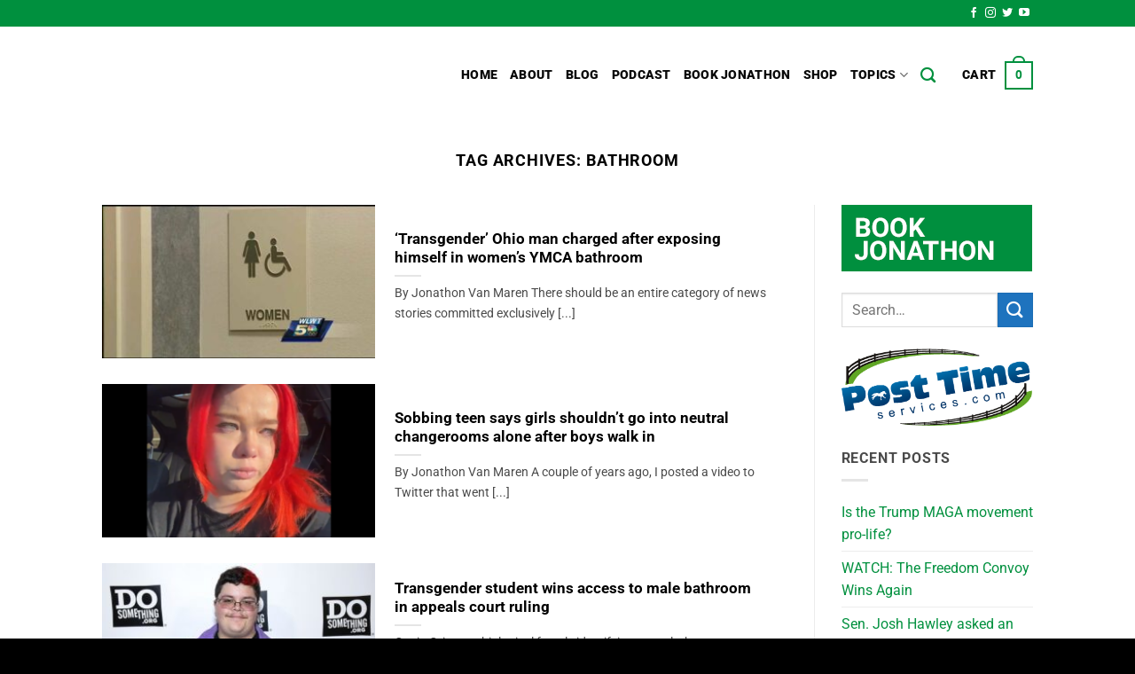

--- FILE ---
content_type: text/html; charset=UTF-8
request_url: https://thebridgehead.ca/tag/bathroom/
body_size: 23783
content:
<!DOCTYPE html>
<html dir="ltr" lang="en-CA" prefix="og: https://ogp.me/ns#" class="loading-site no-js">
<head>
	<meta charset="UTF-8" />
	<link rel="profile" href="http://gmpg.org/xfn/11" />
	<link rel="pingback" href="https://thebridgehead.ca/xmlrpc.php" />

	<script>(function(html){html.className = html.className.replace(/\bno-js\b/,'js')})(document.documentElement);</script>
<title>bathroom | The Bridgehead</title>

		<!-- All in One SEO 4.9.3 - aioseo.com -->
	<meta name="robots" content="max-image-preview:large" />
	<link rel="canonical" href="https://thebridgehead.ca/tag/bathroom/" />
	<meta name="generator" content="All in One SEO (AIOSEO) 4.9.3" />
		<script type="application/ld+json" class="aioseo-schema">
			{"@context":"https:\/\/schema.org","@graph":[{"@type":"BreadcrumbList","@id":"https:\/\/thebridgehead.ca\/tag\/bathroom\/#breadcrumblist","itemListElement":[{"@type":"ListItem","@id":"https:\/\/thebridgehead.ca#listItem","position":1,"name":"Home","item":"https:\/\/thebridgehead.ca","nextItem":{"@type":"ListItem","@id":"https:\/\/thebridgehead.ca\/tag\/bathroom\/#listItem","name":"bathroom"}},{"@type":"ListItem","@id":"https:\/\/thebridgehead.ca\/tag\/bathroom\/#listItem","position":2,"name":"bathroom","previousItem":{"@type":"ListItem","@id":"https:\/\/thebridgehead.ca#listItem","name":"Home"}}]},{"@type":"CollectionPage","@id":"https:\/\/thebridgehead.ca\/tag\/bathroom\/#collectionpage","url":"https:\/\/thebridgehead.ca\/tag\/bathroom\/","name":"bathroom | The Bridgehead","inLanguage":"en-CA","isPartOf":{"@id":"https:\/\/thebridgehead.ca\/#website"},"breadcrumb":{"@id":"https:\/\/thebridgehead.ca\/tag\/bathroom\/#breadcrumblist"}},{"@type":"Organization","@id":"https:\/\/thebridgehead.ca\/#organization","name":"The Bridgehead","description":"News and commentary from the front lines of the culture wars.","url":"https:\/\/thebridgehead.ca\/"},{"@type":"WebSite","@id":"https:\/\/thebridgehead.ca\/#website","url":"https:\/\/thebridgehead.ca\/","name":"The Bridgehead","description":"News and commentary from the front lines of the culture wars.","inLanguage":"en-CA","publisher":{"@id":"https:\/\/thebridgehead.ca\/#organization"}}]}
		</script>
		<!-- All in One SEO -->

<meta name="viewport" content="width=device-width, initial-scale=1" /><link rel='prefetch' href='https://thebridgehead.ca/wp-content/themes/flatsome/assets/js/flatsome.js?ver=e2eddd6c228105dac048' />
<link rel='prefetch' href='https://thebridgehead.ca/wp-content/themes/flatsome/assets/js/chunk.slider.js?ver=3.20.4' />
<link rel='prefetch' href='https://thebridgehead.ca/wp-content/themes/flatsome/assets/js/chunk.popups.js?ver=3.20.4' />
<link rel='prefetch' href='https://thebridgehead.ca/wp-content/themes/flatsome/assets/js/chunk.tooltips.js?ver=3.20.4' />
<link rel='prefetch' href='https://thebridgehead.ca/wp-content/themes/flatsome/assets/js/woocommerce.js?ver=1c9be63d628ff7c3ff4c' />
<link rel="alternate" type="application/rss+xml" title="The Bridgehead &raquo; Feed" href="https://thebridgehead.ca/feed/" />
<link rel="alternate" type="application/rss+xml" title="The Bridgehead &raquo; Comments Feed" href="https://thebridgehead.ca/comments/feed/" />
<link rel="alternate" type="application/rss+xml" title="The Bridgehead &raquo; bathroom Tag Feed" href="https://thebridgehead.ca/tag/bathroom/feed/" />
		<!-- This site uses the Google Analytics by ExactMetrics plugin v8.11.1 - Using Analytics tracking - https://www.exactmetrics.com/ -->
		<!-- Note: ExactMetrics is not currently configured on this site. The site owner needs to authenticate with Google Analytics in the ExactMetrics settings panel. -->
					<!-- No tracking code set -->
				<!-- / Google Analytics by ExactMetrics -->
		<style id='wp-img-auto-sizes-contain-inline-css' type='text/css'>
img:is([sizes=auto i],[sizes^="auto," i]){contain-intrinsic-size:3000px 1500px}
/*# sourceURL=wp-img-auto-sizes-contain-inline-css */
</style>
<style id='wp-emoji-styles-inline-css' type='text/css'>

	img.wp-smiley, img.emoji {
		display: inline !important;
		border: none !important;
		box-shadow: none !important;
		height: 1em !important;
		width: 1em !important;
		margin: 0 0.07em !important;
		vertical-align: -0.1em !important;
		background: none !important;
		padding: 0 !important;
	}
/*# sourceURL=wp-emoji-styles-inline-css */
</style>
<style id='wp-block-library-inline-css' type='text/css'>
:root{--wp-block-synced-color:#7a00df;--wp-block-synced-color--rgb:122,0,223;--wp-bound-block-color:var(--wp-block-synced-color);--wp-editor-canvas-background:#ddd;--wp-admin-theme-color:#007cba;--wp-admin-theme-color--rgb:0,124,186;--wp-admin-theme-color-darker-10:#006ba1;--wp-admin-theme-color-darker-10--rgb:0,107,160.5;--wp-admin-theme-color-darker-20:#005a87;--wp-admin-theme-color-darker-20--rgb:0,90,135;--wp-admin-border-width-focus:2px}@media (min-resolution:192dpi){:root{--wp-admin-border-width-focus:1.5px}}.wp-element-button{cursor:pointer}:root .has-very-light-gray-background-color{background-color:#eee}:root .has-very-dark-gray-background-color{background-color:#313131}:root .has-very-light-gray-color{color:#eee}:root .has-very-dark-gray-color{color:#313131}:root .has-vivid-green-cyan-to-vivid-cyan-blue-gradient-background{background:linear-gradient(135deg,#00d084,#0693e3)}:root .has-purple-crush-gradient-background{background:linear-gradient(135deg,#34e2e4,#4721fb 50%,#ab1dfe)}:root .has-hazy-dawn-gradient-background{background:linear-gradient(135deg,#faaca8,#dad0ec)}:root .has-subdued-olive-gradient-background{background:linear-gradient(135deg,#fafae1,#67a671)}:root .has-atomic-cream-gradient-background{background:linear-gradient(135deg,#fdd79a,#004a59)}:root .has-nightshade-gradient-background{background:linear-gradient(135deg,#330968,#31cdcf)}:root .has-midnight-gradient-background{background:linear-gradient(135deg,#020381,#2874fc)}:root{--wp--preset--font-size--normal:16px;--wp--preset--font-size--huge:42px}.has-regular-font-size{font-size:1em}.has-larger-font-size{font-size:2.625em}.has-normal-font-size{font-size:var(--wp--preset--font-size--normal)}.has-huge-font-size{font-size:var(--wp--preset--font-size--huge)}.has-text-align-center{text-align:center}.has-text-align-left{text-align:left}.has-text-align-right{text-align:right}.has-fit-text{white-space:nowrap!important}#end-resizable-editor-section{display:none}.aligncenter{clear:both}.items-justified-left{justify-content:flex-start}.items-justified-center{justify-content:center}.items-justified-right{justify-content:flex-end}.items-justified-space-between{justify-content:space-between}.screen-reader-text{border:0;clip-path:inset(50%);height:1px;margin:-1px;overflow:hidden;padding:0;position:absolute;width:1px;word-wrap:normal!important}.screen-reader-text:focus{background-color:#ddd;clip-path:none;color:#444;display:block;font-size:1em;height:auto;left:5px;line-height:normal;padding:15px 23px 14px;text-decoration:none;top:5px;width:auto;z-index:100000}html :where(.has-border-color){border-style:solid}html :where([style*=border-top-color]){border-top-style:solid}html :where([style*=border-right-color]){border-right-style:solid}html :where([style*=border-bottom-color]){border-bottom-style:solid}html :where([style*=border-left-color]){border-left-style:solid}html :where([style*=border-width]){border-style:solid}html :where([style*=border-top-width]){border-top-style:solid}html :where([style*=border-right-width]){border-right-style:solid}html :where([style*=border-bottom-width]){border-bottom-style:solid}html :where([style*=border-left-width]){border-left-style:solid}html :where(img[class*=wp-image-]){height:auto;max-width:100%}:where(figure){margin:0 0 1em}html :where(.is-position-sticky){--wp-admin--admin-bar--position-offset:var(--wp-admin--admin-bar--height,0px)}@media screen and (max-width:600px){html :where(.is-position-sticky){--wp-admin--admin-bar--position-offset:0px}}

/*# sourceURL=wp-block-library-inline-css */
</style><link rel='stylesheet' id='wc-blocks-style-css' href='https://thebridgehead.ca/wp-content/plugins/woocommerce/assets/client/blocks/wc-blocks.css?ver=wc-10.4.3' type='text/css' media='all' />
<style id='global-styles-inline-css' type='text/css'>
:root{--wp--preset--aspect-ratio--square: 1;--wp--preset--aspect-ratio--4-3: 4/3;--wp--preset--aspect-ratio--3-4: 3/4;--wp--preset--aspect-ratio--3-2: 3/2;--wp--preset--aspect-ratio--2-3: 2/3;--wp--preset--aspect-ratio--16-9: 16/9;--wp--preset--aspect-ratio--9-16: 9/16;--wp--preset--color--black: #000000;--wp--preset--color--cyan-bluish-gray: #abb8c3;--wp--preset--color--white: #ffffff;--wp--preset--color--pale-pink: #f78da7;--wp--preset--color--vivid-red: #cf2e2e;--wp--preset--color--luminous-vivid-orange: #ff6900;--wp--preset--color--luminous-vivid-amber: #fcb900;--wp--preset--color--light-green-cyan: #7bdcb5;--wp--preset--color--vivid-green-cyan: #00d084;--wp--preset--color--pale-cyan-blue: #8ed1fc;--wp--preset--color--vivid-cyan-blue: #0693e3;--wp--preset--color--vivid-purple: #9b51e0;--wp--preset--color--primary: #000000;--wp--preset--color--secondary: #1e73be;--wp--preset--color--success: #00903e;--wp--preset--color--alert: #eb1d1d;--wp--preset--gradient--vivid-cyan-blue-to-vivid-purple: linear-gradient(135deg,rgb(6,147,227) 0%,rgb(155,81,224) 100%);--wp--preset--gradient--light-green-cyan-to-vivid-green-cyan: linear-gradient(135deg,rgb(122,220,180) 0%,rgb(0,208,130) 100%);--wp--preset--gradient--luminous-vivid-amber-to-luminous-vivid-orange: linear-gradient(135deg,rgb(252,185,0) 0%,rgb(255,105,0) 100%);--wp--preset--gradient--luminous-vivid-orange-to-vivid-red: linear-gradient(135deg,rgb(255,105,0) 0%,rgb(207,46,46) 100%);--wp--preset--gradient--very-light-gray-to-cyan-bluish-gray: linear-gradient(135deg,rgb(238,238,238) 0%,rgb(169,184,195) 100%);--wp--preset--gradient--cool-to-warm-spectrum: linear-gradient(135deg,rgb(74,234,220) 0%,rgb(151,120,209) 20%,rgb(207,42,186) 40%,rgb(238,44,130) 60%,rgb(251,105,98) 80%,rgb(254,248,76) 100%);--wp--preset--gradient--blush-light-purple: linear-gradient(135deg,rgb(255,206,236) 0%,rgb(152,150,240) 100%);--wp--preset--gradient--blush-bordeaux: linear-gradient(135deg,rgb(254,205,165) 0%,rgb(254,45,45) 50%,rgb(107,0,62) 100%);--wp--preset--gradient--luminous-dusk: linear-gradient(135deg,rgb(255,203,112) 0%,rgb(199,81,192) 50%,rgb(65,88,208) 100%);--wp--preset--gradient--pale-ocean: linear-gradient(135deg,rgb(255,245,203) 0%,rgb(182,227,212) 50%,rgb(51,167,181) 100%);--wp--preset--gradient--electric-grass: linear-gradient(135deg,rgb(202,248,128) 0%,rgb(113,206,126) 100%);--wp--preset--gradient--midnight: linear-gradient(135deg,rgb(2,3,129) 0%,rgb(40,116,252) 100%);--wp--preset--font-size--small: 13px;--wp--preset--font-size--medium: 20px;--wp--preset--font-size--large: 36px;--wp--preset--font-size--x-large: 42px;--wp--preset--spacing--20: 0.44rem;--wp--preset--spacing--30: 0.67rem;--wp--preset--spacing--40: 1rem;--wp--preset--spacing--50: 1.5rem;--wp--preset--spacing--60: 2.25rem;--wp--preset--spacing--70: 3.38rem;--wp--preset--spacing--80: 5.06rem;--wp--preset--shadow--natural: 6px 6px 9px rgba(0, 0, 0, 0.2);--wp--preset--shadow--deep: 12px 12px 50px rgba(0, 0, 0, 0.4);--wp--preset--shadow--sharp: 6px 6px 0px rgba(0, 0, 0, 0.2);--wp--preset--shadow--outlined: 6px 6px 0px -3px rgb(255, 255, 255), 6px 6px rgb(0, 0, 0);--wp--preset--shadow--crisp: 6px 6px 0px rgb(0, 0, 0);}:where(body) { margin: 0; }.wp-site-blocks > .alignleft { float: left; margin-right: 2em; }.wp-site-blocks > .alignright { float: right; margin-left: 2em; }.wp-site-blocks > .aligncenter { justify-content: center; margin-left: auto; margin-right: auto; }:where(.is-layout-flex){gap: 0.5em;}:where(.is-layout-grid){gap: 0.5em;}.is-layout-flow > .alignleft{float: left;margin-inline-start: 0;margin-inline-end: 2em;}.is-layout-flow > .alignright{float: right;margin-inline-start: 2em;margin-inline-end: 0;}.is-layout-flow > .aligncenter{margin-left: auto !important;margin-right: auto !important;}.is-layout-constrained > .alignleft{float: left;margin-inline-start: 0;margin-inline-end: 2em;}.is-layout-constrained > .alignright{float: right;margin-inline-start: 2em;margin-inline-end: 0;}.is-layout-constrained > .aligncenter{margin-left: auto !important;margin-right: auto !important;}.is-layout-constrained > :where(:not(.alignleft):not(.alignright):not(.alignfull)){margin-left: auto !important;margin-right: auto !important;}body .is-layout-flex{display: flex;}.is-layout-flex{flex-wrap: wrap;align-items: center;}.is-layout-flex > :is(*, div){margin: 0;}body .is-layout-grid{display: grid;}.is-layout-grid > :is(*, div){margin: 0;}body{padding-top: 0px;padding-right: 0px;padding-bottom: 0px;padding-left: 0px;}a:where(:not(.wp-element-button)){text-decoration: none;}:root :where(.wp-element-button, .wp-block-button__link){background-color: #32373c;border-width: 0;color: #fff;font-family: inherit;font-size: inherit;font-style: inherit;font-weight: inherit;letter-spacing: inherit;line-height: inherit;padding-top: calc(0.667em + 2px);padding-right: calc(1.333em + 2px);padding-bottom: calc(0.667em + 2px);padding-left: calc(1.333em + 2px);text-decoration: none;text-transform: inherit;}.has-black-color{color: var(--wp--preset--color--black) !important;}.has-cyan-bluish-gray-color{color: var(--wp--preset--color--cyan-bluish-gray) !important;}.has-white-color{color: var(--wp--preset--color--white) !important;}.has-pale-pink-color{color: var(--wp--preset--color--pale-pink) !important;}.has-vivid-red-color{color: var(--wp--preset--color--vivid-red) !important;}.has-luminous-vivid-orange-color{color: var(--wp--preset--color--luminous-vivid-orange) !important;}.has-luminous-vivid-amber-color{color: var(--wp--preset--color--luminous-vivid-amber) !important;}.has-light-green-cyan-color{color: var(--wp--preset--color--light-green-cyan) !important;}.has-vivid-green-cyan-color{color: var(--wp--preset--color--vivid-green-cyan) !important;}.has-pale-cyan-blue-color{color: var(--wp--preset--color--pale-cyan-blue) !important;}.has-vivid-cyan-blue-color{color: var(--wp--preset--color--vivid-cyan-blue) !important;}.has-vivid-purple-color{color: var(--wp--preset--color--vivid-purple) !important;}.has-primary-color{color: var(--wp--preset--color--primary) !important;}.has-secondary-color{color: var(--wp--preset--color--secondary) !important;}.has-success-color{color: var(--wp--preset--color--success) !important;}.has-alert-color{color: var(--wp--preset--color--alert) !important;}.has-black-background-color{background-color: var(--wp--preset--color--black) !important;}.has-cyan-bluish-gray-background-color{background-color: var(--wp--preset--color--cyan-bluish-gray) !important;}.has-white-background-color{background-color: var(--wp--preset--color--white) !important;}.has-pale-pink-background-color{background-color: var(--wp--preset--color--pale-pink) !important;}.has-vivid-red-background-color{background-color: var(--wp--preset--color--vivid-red) !important;}.has-luminous-vivid-orange-background-color{background-color: var(--wp--preset--color--luminous-vivid-orange) !important;}.has-luminous-vivid-amber-background-color{background-color: var(--wp--preset--color--luminous-vivid-amber) !important;}.has-light-green-cyan-background-color{background-color: var(--wp--preset--color--light-green-cyan) !important;}.has-vivid-green-cyan-background-color{background-color: var(--wp--preset--color--vivid-green-cyan) !important;}.has-pale-cyan-blue-background-color{background-color: var(--wp--preset--color--pale-cyan-blue) !important;}.has-vivid-cyan-blue-background-color{background-color: var(--wp--preset--color--vivid-cyan-blue) !important;}.has-vivid-purple-background-color{background-color: var(--wp--preset--color--vivid-purple) !important;}.has-primary-background-color{background-color: var(--wp--preset--color--primary) !important;}.has-secondary-background-color{background-color: var(--wp--preset--color--secondary) !important;}.has-success-background-color{background-color: var(--wp--preset--color--success) !important;}.has-alert-background-color{background-color: var(--wp--preset--color--alert) !important;}.has-black-border-color{border-color: var(--wp--preset--color--black) !important;}.has-cyan-bluish-gray-border-color{border-color: var(--wp--preset--color--cyan-bluish-gray) !important;}.has-white-border-color{border-color: var(--wp--preset--color--white) !important;}.has-pale-pink-border-color{border-color: var(--wp--preset--color--pale-pink) !important;}.has-vivid-red-border-color{border-color: var(--wp--preset--color--vivid-red) !important;}.has-luminous-vivid-orange-border-color{border-color: var(--wp--preset--color--luminous-vivid-orange) !important;}.has-luminous-vivid-amber-border-color{border-color: var(--wp--preset--color--luminous-vivid-amber) !important;}.has-light-green-cyan-border-color{border-color: var(--wp--preset--color--light-green-cyan) !important;}.has-vivid-green-cyan-border-color{border-color: var(--wp--preset--color--vivid-green-cyan) !important;}.has-pale-cyan-blue-border-color{border-color: var(--wp--preset--color--pale-cyan-blue) !important;}.has-vivid-cyan-blue-border-color{border-color: var(--wp--preset--color--vivid-cyan-blue) !important;}.has-vivid-purple-border-color{border-color: var(--wp--preset--color--vivid-purple) !important;}.has-primary-border-color{border-color: var(--wp--preset--color--primary) !important;}.has-secondary-border-color{border-color: var(--wp--preset--color--secondary) !important;}.has-success-border-color{border-color: var(--wp--preset--color--success) !important;}.has-alert-border-color{border-color: var(--wp--preset--color--alert) !important;}.has-vivid-cyan-blue-to-vivid-purple-gradient-background{background: var(--wp--preset--gradient--vivid-cyan-blue-to-vivid-purple) !important;}.has-light-green-cyan-to-vivid-green-cyan-gradient-background{background: var(--wp--preset--gradient--light-green-cyan-to-vivid-green-cyan) !important;}.has-luminous-vivid-amber-to-luminous-vivid-orange-gradient-background{background: var(--wp--preset--gradient--luminous-vivid-amber-to-luminous-vivid-orange) !important;}.has-luminous-vivid-orange-to-vivid-red-gradient-background{background: var(--wp--preset--gradient--luminous-vivid-orange-to-vivid-red) !important;}.has-very-light-gray-to-cyan-bluish-gray-gradient-background{background: var(--wp--preset--gradient--very-light-gray-to-cyan-bluish-gray) !important;}.has-cool-to-warm-spectrum-gradient-background{background: var(--wp--preset--gradient--cool-to-warm-spectrum) !important;}.has-blush-light-purple-gradient-background{background: var(--wp--preset--gradient--blush-light-purple) !important;}.has-blush-bordeaux-gradient-background{background: var(--wp--preset--gradient--blush-bordeaux) !important;}.has-luminous-dusk-gradient-background{background: var(--wp--preset--gradient--luminous-dusk) !important;}.has-pale-ocean-gradient-background{background: var(--wp--preset--gradient--pale-ocean) !important;}.has-electric-grass-gradient-background{background: var(--wp--preset--gradient--electric-grass) !important;}.has-midnight-gradient-background{background: var(--wp--preset--gradient--midnight) !important;}.has-small-font-size{font-size: var(--wp--preset--font-size--small) !important;}.has-medium-font-size{font-size: var(--wp--preset--font-size--medium) !important;}.has-large-font-size{font-size: var(--wp--preset--font-size--large) !important;}.has-x-large-font-size{font-size: var(--wp--preset--font-size--x-large) !important;}
/*# sourceURL=global-styles-inline-css */
</style>

<link rel='stylesheet' id='contact-form-7-css' href='https://thebridgehead.ca/wp-content/plugins/contact-form-7/includes/css/styles.css?ver=6.1.4' type='text/css' media='all' />
<link rel='stylesheet' id='simple-youtube-responsive-css' href='https://thebridgehead.ca/wp-content/plugins/simple-youtube-responsive/css/yt-responsive.css?ver=3.2.5' type='text/css' media='all' />
<style id='woocommerce-inline-inline-css' type='text/css'>
.woocommerce form .form-row .required { visibility: visible; }
/*# sourceURL=woocommerce-inline-inline-css */
</style>
<link rel='stylesheet' id='mc4wp-form-themes-css' href='https://thebridgehead.ca/wp-content/plugins/mailchimp-for-wp/assets/css/form-themes.css?ver=4.10.9' type='text/css' media='all' />
<link rel='stylesheet' id='crp-style-masonry-css' href='https://thebridgehead.ca/wp-content/plugins/contextual-related-posts/css/masonry.min.css?ver=4.1.0' type='text/css' media='all' />
<link rel='stylesheet' id='bsfrt_frontend-css' href='https://thebridgehead.ca/wp-content/plugins/read-meter/assets/css/bsfrt-frontend-css.min.css?ver=1.0.11' type='text/css' media='all' />
<link rel='stylesheet' id='flatsome-main-css' href='https://thebridgehead.ca/wp-content/themes/flatsome/assets/css/flatsome.css?ver=3.20.4' type='text/css' media='all' />
<style id='flatsome-main-inline-css' type='text/css'>
@font-face {
				font-family: "fl-icons";
				font-display: block;
				src: url(https://thebridgehead.ca/wp-content/themes/flatsome/assets/css/icons/fl-icons.eot?v=3.20.4);
				src:
					url(https://thebridgehead.ca/wp-content/themes/flatsome/assets/css/icons/fl-icons.eot#iefix?v=3.20.4) format("embedded-opentype"),
					url(https://thebridgehead.ca/wp-content/themes/flatsome/assets/css/icons/fl-icons.woff2?v=3.20.4) format("woff2"),
					url(https://thebridgehead.ca/wp-content/themes/flatsome/assets/css/icons/fl-icons.ttf?v=3.20.4) format("truetype"),
					url(https://thebridgehead.ca/wp-content/themes/flatsome/assets/css/icons/fl-icons.woff?v=3.20.4) format("woff"),
					url(https://thebridgehead.ca/wp-content/themes/flatsome/assets/css/icons/fl-icons.svg?v=3.20.4#fl-icons) format("svg");
			}
/*# sourceURL=flatsome-main-inline-css */
</style>
<link rel='stylesheet' id='flatsome-shop-css' href='https://thebridgehead.ca/wp-content/themes/flatsome/assets/css/flatsome-shop.css?ver=3.20.4' type='text/css' media='all' />
<link rel='stylesheet' id='flatsome-style-css' href='https://thebridgehead.ca/wp-content/themes/flatsome-child/style.css?ver=3.0' type='text/css' media='all' />
<script type="text/javascript" src="https://thebridgehead.ca/wp-includes/js/jquery/jquery.min.js?ver=3.7.1" id="jquery-core-js"></script>
<script type="text/javascript" src="https://thebridgehead.ca/wp-includes/js/jquery/jquery-migrate.min.js?ver=3.4.1" id="jquery-migrate-js"></script>
<script type="text/javascript" src="https://thebridgehead.ca/wp-content/plugins/woocommerce/assets/js/jquery-blockui/jquery.blockUI.min.js?ver=2.7.0-wc.10.4.3" id="wc-jquery-blockui-js" data-wp-strategy="defer"></script>
<script type="text/javascript" id="wc-add-to-cart-js-extra">
/* <![CDATA[ */
var wc_add_to_cart_params = {"ajax_url":"/wp-admin/admin-ajax.php","wc_ajax_url":"/?wc-ajax=%%endpoint%%","i18n_view_cart":"View cart","cart_url":"https://thebridgehead.ca/cart/","is_cart":"","cart_redirect_after_add":"yes"};
//# sourceURL=wc-add-to-cart-js-extra
/* ]]> */
</script>
<script type="text/javascript" src="https://thebridgehead.ca/wp-content/plugins/woocommerce/assets/js/frontend/add-to-cart.min.js?ver=10.4.3" id="wc-add-to-cart-js" defer="defer" data-wp-strategy="defer"></script>
<script type="text/javascript" src="https://thebridgehead.ca/wp-content/plugins/woocommerce/assets/js/js-cookie/js.cookie.min.js?ver=2.1.4-wc.10.4.3" id="wc-js-cookie-js" data-wp-strategy="defer"></script>
<script type="text/javascript" id="kgr-blocks-frontj-js-extra">
/* <![CDATA[ */
var kgr_php_vars = {"checkout":{"admin_url":"https://thebridgehead.ca/wp-admin/admin-ajax.php","google_recapta_site_key":"6LdVpjYoAAAAALVCtI_o4IzTtmCqdXm1SNIItJrb","ka_captcha_position":"woocommerce_review_order_before_submit","title":"","themeColor":"light","size":"normal","dynamicCallback":"ka_checkout_captcha_validation_success","ka_grc_classes":"g-recaptcha woo_checkout"}};
//# sourceURL=kgr-blocks-frontj-js-extra
/* ]]> */
</script>
<script type="text/javascript" src="https://thebridgehead.ca/wp-content/plugins/koala-google-recaptcha-for-woocommerce/blocks-compatibility/ka-gr-checkout-block/src/js/ka-gr-checkout-block/block.js?ver=1.0" id="kgr-blocks-frontj-js"></script>
<link rel="https://api.w.org/" href="https://thebridgehead.ca/wp-json/" /><link rel="alternate" title="JSON" type="application/json" href="https://thebridgehead.ca/wp-json/wp/v2/tags/4070" /><link rel="EditURI" type="application/rsd+xml" title="RSD" href="https://thebridgehead.ca/xmlrpc.php?rsd" />
<meta name="generator" content="WordPress 6.9" />
<meta name="generator" content="WooCommerce 10.4.3" />

<!-- This site is using AdRotate Professional v5.26.2 to display their advertisements - https://ajdg.solutions/ -->
<!-- AdRotate CSS -->
<style type="text/css" media="screen">
	.g { margin:0px; padding:0px; overflow:hidden; line-height:1; zoom:1; }
	.g img { height:auto; }
	.g-col { position:relative; float:left; }
	.g-col:first-child { margin-left: 0; }
	.g-col:last-child { margin-right: 0; }
	.g-wall { display:block; position:fixed; left:0; top:0; width:100%; height:100%; z-index:-1; }
	.woocommerce-page .g, .bbpress-wrapper .g { margin: 20px auto; clear:both; }
	.g-1 { margin:0px 0px 0px 0px; width:100%; max-width:215px; height:100%; max-height:500px; }
	.g-2 { margin:0px 0px 0px 0px; width:100%; max-width:800px; height:100%; max-height:90px; }
	@media only screen and (max-width: 480px) {
		.g-col, .g-dyn, .g-single { width:100%; margin-left:0; margin-right:0; }
		.woocommerce-page .g, .bbpress-wrapper .g { margin: 10px auto; }
	}
</style>
<!-- /AdRotate CSS -->

	<noscript><style>.woocommerce-product-gallery{ opacity: 1 !important; }</style></noscript>
	
<style type="text/css">
.entry-content .bsf-rt-reading-time,
.post-content .bsf-rt-reading-time {
background: #eeeeee;

color: #333333;

font-size: 15px;

margin-top: 
		1px;

margin-right: 
		1px;

margin-bottom: 
		1px;

margin-left: 
		1px;

padding-top: 
		0.5em;

padding-right: 
		0.7em;

padding-bottom: 
		0.5em;

padding-left: 
		0.7em;

width: max-content;

display: block;

min-width: 100px;

}

</style>
		<link rel="icon" href="https://thebridgehead.ca/wp-content/uploads/2020/05/cropped-TheBridgehead-Favicon2-32x32.png" sizes="32x32" />
<link rel="icon" href="https://thebridgehead.ca/wp-content/uploads/2020/05/cropped-TheBridgehead-Favicon2-192x192.png" sizes="192x192" />
<link rel="apple-touch-icon" href="https://thebridgehead.ca/wp-content/uploads/2020/05/cropped-TheBridgehead-Favicon2-180x180.png" />
<meta name="msapplication-TileImage" content="https://thebridgehead.ca/wp-content/uploads/2020/05/cropped-TheBridgehead-Favicon2-270x270.png" />
<style id="custom-css" type="text/css">:root {--primary-color: #000000;--fs-color-primary: #000000;--fs-color-secondary: #1e73be;--fs-color-success: #00903e;--fs-color-alert: #eb1d1d;--fs-color-base: #4a4a4a;--fs-experimental-link-color: #00903e;--fs-experimental-link-color-hover: #111;}.tooltipster-base {--tooltip-color: #fff;--tooltip-bg-color: #000;}.off-canvas-right .mfp-content, .off-canvas-left .mfp-content {--drawer-width: 300px;}.off-canvas .mfp-content.off-canvas-cart {--drawer-width: 360px;}.header-main{height: 110px}#logo img{max-height: 110px}#logo{width:270px;}.header-bottom{min-height: 55px}.header-top{min-height: 30px}.transparent .header-main{height: 116px}.transparent #logo img{max-height: 116px}.has-transparent + .page-title:first-of-type,.has-transparent + #main > .page-title,.has-transparent + #main > div > .page-title,.has-transparent + #main .page-header-wrapper:first-of-type .page-title{padding-top: 146px;}.header.show-on-scroll,.stuck .header-main{height:70px!important}.stuck #logo img{max-height: 70px!important}.header-bg-color {background-color: rgba(255,255,255,0.9)}.header-bottom {background-color: #f1f1f1}.header-main .nav > li > a{line-height: 16px }.stuck .header-main .nav > li > a{line-height: 50px }@media (max-width: 549px) {.header-main{height: 70px}#logo img{max-height: 70px}}.main-menu-overlay{background-color: #000000}.header-top{background-color:#00903e!important;}h1,h2,h3,h4,h5,h6,.heading-font{color: #000000;}body{font-family: Roboto, sans-serif;}body {font-weight: 400;font-style: normal;}.nav > li > a {font-family: Roboto, sans-serif;}.mobile-sidebar-levels-2 .nav > li > ul > li > a {font-family: Roboto, sans-serif;}.nav > li > a,.mobile-sidebar-levels-2 .nav > li > ul > li > a {font-weight: 900;font-style: normal;}h1,h2,h3,h4,h5,h6,.heading-font, .off-canvas-center .nav-sidebar.nav-vertical > li > a{font-family: Roboto, sans-serif;}h1,h2,h3,h4,h5,h6,.heading-font,.banner h1,.banner h2 {font-weight: 700;font-style: normal;}.alt-font{font-family: "Dancing Script", sans-serif;}.alt-font {font-weight: 400!important;font-style: normal!important;}.header:not(.transparent) .header-nav-main.nav > li > a {color: #0a0a0a;}.header:not(.transparent) .header-nav-main.nav > li > a:hover,.header:not(.transparent) .header-nav-main.nav > li.active > a,.header:not(.transparent) .header-nav-main.nav > li.current > a,.header:not(.transparent) .header-nav-main.nav > li > a.active,.header:not(.transparent) .header-nav-main.nav > li > a.current{color: #00903e;}.header-nav-main.nav-line-bottom > li > a:before,.header-nav-main.nav-line-grow > li > a:before,.header-nav-main.nav-line > li > a:before,.header-nav-main.nav-box > li > a:hover,.header-nav-main.nav-box > li.active > a,.header-nav-main.nav-pills > li > a:hover,.header-nav-main.nav-pills > li.active > a{color:#FFF!important;background-color: #00903e;}@media screen and (min-width: 550px){.products .box-vertical .box-image{min-width: 247px!important;width: 247px!important;}}.header-main .social-icons,.header-main .cart-icon strong,.header-main .menu-title,.header-main .header-button > .button.is-outline,.header-main .nav > li > a > i:not(.icon-angle-down){color: #00903e!important;}.header-main .header-button > .button.is-outline,.header-main .cart-icon strong:after,.header-main .cart-icon strong{border-color: #00903e!important;}.header-main .header-button > .button:not(.is-outline){background-color: #00903e!important;}.header-main .current-dropdown .cart-icon strong,.header-main .header-button > .button:hover,.header-main .header-button > .button:hover i,.header-main .header-button > .button:hover span{color:#FFF!important;}.header-main .menu-title:hover,.header-main .social-icons a:hover,.header-main .header-button > .button.is-outline:hover,.header-main .nav > li > a:hover > i:not(.icon-angle-down){color: #00903e!important;}.header-main .current-dropdown .cart-icon strong,.header-main .header-button > .button:hover{background-color: #00903e!important;}.header-main .current-dropdown .cart-icon strong:after,.header-main .current-dropdown .cart-icon strong,.header-main .header-button > .button:hover{border-color: #00903e!important;}.absolute-footer, html{background-color: #000000}.nav-vertical-fly-out > li + li {border-top-width: 1px; border-top-style: solid;}.label-new.menu-item > a:after{content:"New";}.label-hot.menu-item > a:after{content:"Hot";}.label-sale.menu-item > a:after{content:"Sale";}.label-popular.menu-item > a:after{content:"Popular";}</style>		<style type="text/css" id="wp-custom-css">
			.box-text.box-text-products {
	vertical-align: top;
}
.entry-meta .posted-on { display:block;  margin-bottom:1em;}

.entry-meta .byline { font-size: 1.7em; text-transform: capitalize; }		</style>
		<style id="kirki-inline-styles">/* cyrillic-ext */
@font-face {
  font-family: 'Roboto';
  font-style: normal;
  font-weight: 400;
  font-stretch: 100%;
  font-display: swap;
  src: url(https://thebridgehead.ca/wp-content/fonts/roboto/KFO7CnqEu92Fr1ME7kSn66aGLdTylUAMa3GUBGEe.woff2) format('woff2');
  unicode-range: U+0460-052F, U+1C80-1C8A, U+20B4, U+2DE0-2DFF, U+A640-A69F, U+FE2E-FE2F;
}
/* cyrillic */
@font-face {
  font-family: 'Roboto';
  font-style: normal;
  font-weight: 400;
  font-stretch: 100%;
  font-display: swap;
  src: url(https://thebridgehead.ca/wp-content/fonts/roboto/KFO7CnqEu92Fr1ME7kSn66aGLdTylUAMa3iUBGEe.woff2) format('woff2');
  unicode-range: U+0301, U+0400-045F, U+0490-0491, U+04B0-04B1, U+2116;
}
/* greek-ext */
@font-face {
  font-family: 'Roboto';
  font-style: normal;
  font-weight: 400;
  font-stretch: 100%;
  font-display: swap;
  src: url(https://thebridgehead.ca/wp-content/fonts/roboto/KFO7CnqEu92Fr1ME7kSn66aGLdTylUAMa3CUBGEe.woff2) format('woff2');
  unicode-range: U+1F00-1FFF;
}
/* greek */
@font-face {
  font-family: 'Roboto';
  font-style: normal;
  font-weight: 400;
  font-stretch: 100%;
  font-display: swap;
  src: url(https://thebridgehead.ca/wp-content/fonts/roboto/KFO7CnqEu92Fr1ME7kSn66aGLdTylUAMa3-UBGEe.woff2) format('woff2');
  unicode-range: U+0370-0377, U+037A-037F, U+0384-038A, U+038C, U+038E-03A1, U+03A3-03FF;
}
/* math */
@font-face {
  font-family: 'Roboto';
  font-style: normal;
  font-weight: 400;
  font-stretch: 100%;
  font-display: swap;
  src: url(https://thebridgehead.ca/wp-content/fonts/roboto/KFO7CnqEu92Fr1ME7kSn66aGLdTylUAMawCUBGEe.woff2) format('woff2');
  unicode-range: U+0302-0303, U+0305, U+0307-0308, U+0310, U+0312, U+0315, U+031A, U+0326-0327, U+032C, U+032F-0330, U+0332-0333, U+0338, U+033A, U+0346, U+034D, U+0391-03A1, U+03A3-03A9, U+03B1-03C9, U+03D1, U+03D5-03D6, U+03F0-03F1, U+03F4-03F5, U+2016-2017, U+2034-2038, U+203C, U+2040, U+2043, U+2047, U+2050, U+2057, U+205F, U+2070-2071, U+2074-208E, U+2090-209C, U+20D0-20DC, U+20E1, U+20E5-20EF, U+2100-2112, U+2114-2115, U+2117-2121, U+2123-214F, U+2190, U+2192, U+2194-21AE, U+21B0-21E5, U+21F1-21F2, U+21F4-2211, U+2213-2214, U+2216-22FF, U+2308-230B, U+2310, U+2319, U+231C-2321, U+2336-237A, U+237C, U+2395, U+239B-23B7, U+23D0, U+23DC-23E1, U+2474-2475, U+25AF, U+25B3, U+25B7, U+25BD, U+25C1, U+25CA, U+25CC, U+25FB, U+266D-266F, U+27C0-27FF, U+2900-2AFF, U+2B0E-2B11, U+2B30-2B4C, U+2BFE, U+3030, U+FF5B, U+FF5D, U+1D400-1D7FF, U+1EE00-1EEFF;
}
/* symbols */
@font-face {
  font-family: 'Roboto';
  font-style: normal;
  font-weight: 400;
  font-stretch: 100%;
  font-display: swap;
  src: url(https://thebridgehead.ca/wp-content/fonts/roboto/KFO7CnqEu92Fr1ME7kSn66aGLdTylUAMaxKUBGEe.woff2) format('woff2');
  unicode-range: U+0001-000C, U+000E-001F, U+007F-009F, U+20DD-20E0, U+20E2-20E4, U+2150-218F, U+2190, U+2192, U+2194-2199, U+21AF, U+21E6-21F0, U+21F3, U+2218-2219, U+2299, U+22C4-22C6, U+2300-243F, U+2440-244A, U+2460-24FF, U+25A0-27BF, U+2800-28FF, U+2921-2922, U+2981, U+29BF, U+29EB, U+2B00-2BFF, U+4DC0-4DFF, U+FFF9-FFFB, U+10140-1018E, U+10190-1019C, U+101A0, U+101D0-101FD, U+102E0-102FB, U+10E60-10E7E, U+1D2C0-1D2D3, U+1D2E0-1D37F, U+1F000-1F0FF, U+1F100-1F1AD, U+1F1E6-1F1FF, U+1F30D-1F30F, U+1F315, U+1F31C, U+1F31E, U+1F320-1F32C, U+1F336, U+1F378, U+1F37D, U+1F382, U+1F393-1F39F, U+1F3A7-1F3A8, U+1F3AC-1F3AF, U+1F3C2, U+1F3C4-1F3C6, U+1F3CA-1F3CE, U+1F3D4-1F3E0, U+1F3ED, U+1F3F1-1F3F3, U+1F3F5-1F3F7, U+1F408, U+1F415, U+1F41F, U+1F426, U+1F43F, U+1F441-1F442, U+1F444, U+1F446-1F449, U+1F44C-1F44E, U+1F453, U+1F46A, U+1F47D, U+1F4A3, U+1F4B0, U+1F4B3, U+1F4B9, U+1F4BB, U+1F4BF, U+1F4C8-1F4CB, U+1F4D6, U+1F4DA, U+1F4DF, U+1F4E3-1F4E6, U+1F4EA-1F4ED, U+1F4F7, U+1F4F9-1F4FB, U+1F4FD-1F4FE, U+1F503, U+1F507-1F50B, U+1F50D, U+1F512-1F513, U+1F53E-1F54A, U+1F54F-1F5FA, U+1F610, U+1F650-1F67F, U+1F687, U+1F68D, U+1F691, U+1F694, U+1F698, U+1F6AD, U+1F6B2, U+1F6B9-1F6BA, U+1F6BC, U+1F6C6-1F6CF, U+1F6D3-1F6D7, U+1F6E0-1F6EA, U+1F6F0-1F6F3, U+1F6F7-1F6FC, U+1F700-1F7FF, U+1F800-1F80B, U+1F810-1F847, U+1F850-1F859, U+1F860-1F887, U+1F890-1F8AD, U+1F8B0-1F8BB, U+1F8C0-1F8C1, U+1F900-1F90B, U+1F93B, U+1F946, U+1F984, U+1F996, U+1F9E9, U+1FA00-1FA6F, U+1FA70-1FA7C, U+1FA80-1FA89, U+1FA8F-1FAC6, U+1FACE-1FADC, U+1FADF-1FAE9, U+1FAF0-1FAF8, U+1FB00-1FBFF;
}
/* vietnamese */
@font-face {
  font-family: 'Roboto';
  font-style: normal;
  font-weight: 400;
  font-stretch: 100%;
  font-display: swap;
  src: url(https://thebridgehead.ca/wp-content/fonts/roboto/KFO7CnqEu92Fr1ME7kSn66aGLdTylUAMa3OUBGEe.woff2) format('woff2');
  unicode-range: U+0102-0103, U+0110-0111, U+0128-0129, U+0168-0169, U+01A0-01A1, U+01AF-01B0, U+0300-0301, U+0303-0304, U+0308-0309, U+0323, U+0329, U+1EA0-1EF9, U+20AB;
}
/* latin-ext */
@font-face {
  font-family: 'Roboto';
  font-style: normal;
  font-weight: 400;
  font-stretch: 100%;
  font-display: swap;
  src: url(https://thebridgehead.ca/wp-content/fonts/roboto/KFO7CnqEu92Fr1ME7kSn66aGLdTylUAMa3KUBGEe.woff2) format('woff2');
  unicode-range: U+0100-02BA, U+02BD-02C5, U+02C7-02CC, U+02CE-02D7, U+02DD-02FF, U+0304, U+0308, U+0329, U+1D00-1DBF, U+1E00-1E9F, U+1EF2-1EFF, U+2020, U+20A0-20AB, U+20AD-20C0, U+2113, U+2C60-2C7F, U+A720-A7FF;
}
/* latin */
@font-face {
  font-family: 'Roboto';
  font-style: normal;
  font-weight: 400;
  font-stretch: 100%;
  font-display: swap;
  src: url(https://thebridgehead.ca/wp-content/fonts/roboto/KFO7CnqEu92Fr1ME7kSn66aGLdTylUAMa3yUBA.woff2) format('woff2');
  unicode-range: U+0000-00FF, U+0131, U+0152-0153, U+02BB-02BC, U+02C6, U+02DA, U+02DC, U+0304, U+0308, U+0329, U+2000-206F, U+20AC, U+2122, U+2191, U+2193, U+2212, U+2215, U+FEFF, U+FFFD;
}
/* cyrillic-ext */
@font-face {
  font-family: 'Roboto';
  font-style: normal;
  font-weight: 700;
  font-stretch: 100%;
  font-display: swap;
  src: url(https://thebridgehead.ca/wp-content/fonts/roboto/KFO7CnqEu92Fr1ME7kSn66aGLdTylUAMa3GUBGEe.woff2) format('woff2');
  unicode-range: U+0460-052F, U+1C80-1C8A, U+20B4, U+2DE0-2DFF, U+A640-A69F, U+FE2E-FE2F;
}
/* cyrillic */
@font-face {
  font-family: 'Roboto';
  font-style: normal;
  font-weight: 700;
  font-stretch: 100%;
  font-display: swap;
  src: url(https://thebridgehead.ca/wp-content/fonts/roboto/KFO7CnqEu92Fr1ME7kSn66aGLdTylUAMa3iUBGEe.woff2) format('woff2');
  unicode-range: U+0301, U+0400-045F, U+0490-0491, U+04B0-04B1, U+2116;
}
/* greek-ext */
@font-face {
  font-family: 'Roboto';
  font-style: normal;
  font-weight: 700;
  font-stretch: 100%;
  font-display: swap;
  src: url(https://thebridgehead.ca/wp-content/fonts/roboto/KFO7CnqEu92Fr1ME7kSn66aGLdTylUAMa3CUBGEe.woff2) format('woff2');
  unicode-range: U+1F00-1FFF;
}
/* greek */
@font-face {
  font-family: 'Roboto';
  font-style: normal;
  font-weight: 700;
  font-stretch: 100%;
  font-display: swap;
  src: url(https://thebridgehead.ca/wp-content/fonts/roboto/KFO7CnqEu92Fr1ME7kSn66aGLdTylUAMa3-UBGEe.woff2) format('woff2');
  unicode-range: U+0370-0377, U+037A-037F, U+0384-038A, U+038C, U+038E-03A1, U+03A3-03FF;
}
/* math */
@font-face {
  font-family: 'Roboto';
  font-style: normal;
  font-weight: 700;
  font-stretch: 100%;
  font-display: swap;
  src: url(https://thebridgehead.ca/wp-content/fonts/roboto/KFO7CnqEu92Fr1ME7kSn66aGLdTylUAMawCUBGEe.woff2) format('woff2');
  unicode-range: U+0302-0303, U+0305, U+0307-0308, U+0310, U+0312, U+0315, U+031A, U+0326-0327, U+032C, U+032F-0330, U+0332-0333, U+0338, U+033A, U+0346, U+034D, U+0391-03A1, U+03A3-03A9, U+03B1-03C9, U+03D1, U+03D5-03D6, U+03F0-03F1, U+03F4-03F5, U+2016-2017, U+2034-2038, U+203C, U+2040, U+2043, U+2047, U+2050, U+2057, U+205F, U+2070-2071, U+2074-208E, U+2090-209C, U+20D0-20DC, U+20E1, U+20E5-20EF, U+2100-2112, U+2114-2115, U+2117-2121, U+2123-214F, U+2190, U+2192, U+2194-21AE, U+21B0-21E5, U+21F1-21F2, U+21F4-2211, U+2213-2214, U+2216-22FF, U+2308-230B, U+2310, U+2319, U+231C-2321, U+2336-237A, U+237C, U+2395, U+239B-23B7, U+23D0, U+23DC-23E1, U+2474-2475, U+25AF, U+25B3, U+25B7, U+25BD, U+25C1, U+25CA, U+25CC, U+25FB, U+266D-266F, U+27C0-27FF, U+2900-2AFF, U+2B0E-2B11, U+2B30-2B4C, U+2BFE, U+3030, U+FF5B, U+FF5D, U+1D400-1D7FF, U+1EE00-1EEFF;
}
/* symbols */
@font-face {
  font-family: 'Roboto';
  font-style: normal;
  font-weight: 700;
  font-stretch: 100%;
  font-display: swap;
  src: url(https://thebridgehead.ca/wp-content/fonts/roboto/KFO7CnqEu92Fr1ME7kSn66aGLdTylUAMaxKUBGEe.woff2) format('woff2');
  unicode-range: U+0001-000C, U+000E-001F, U+007F-009F, U+20DD-20E0, U+20E2-20E4, U+2150-218F, U+2190, U+2192, U+2194-2199, U+21AF, U+21E6-21F0, U+21F3, U+2218-2219, U+2299, U+22C4-22C6, U+2300-243F, U+2440-244A, U+2460-24FF, U+25A0-27BF, U+2800-28FF, U+2921-2922, U+2981, U+29BF, U+29EB, U+2B00-2BFF, U+4DC0-4DFF, U+FFF9-FFFB, U+10140-1018E, U+10190-1019C, U+101A0, U+101D0-101FD, U+102E0-102FB, U+10E60-10E7E, U+1D2C0-1D2D3, U+1D2E0-1D37F, U+1F000-1F0FF, U+1F100-1F1AD, U+1F1E6-1F1FF, U+1F30D-1F30F, U+1F315, U+1F31C, U+1F31E, U+1F320-1F32C, U+1F336, U+1F378, U+1F37D, U+1F382, U+1F393-1F39F, U+1F3A7-1F3A8, U+1F3AC-1F3AF, U+1F3C2, U+1F3C4-1F3C6, U+1F3CA-1F3CE, U+1F3D4-1F3E0, U+1F3ED, U+1F3F1-1F3F3, U+1F3F5-1F3F7, U+1F408, U+1F415, U+1F41F, U+1F426, U+1F43F, U+1F441-1F442, U+1F444, U+1F446-1F449, U+1F44C-1F44E, U+1F453, U+1F46A, U+1F47D, U+1F4A3, U+1F4B0, U+1F4B3, U+1F4B9, U+1F4BB, U+1F4BF, U+1F4C8-1F4CB, U+1F4D6, U+1F4DA, U+1F4DF, U+1F4E3-1F4E6, U+1F4EA-1F4ED, U+1F4F7, U+1F4F9-1F4FB, U+1F4FD-1F4FE, U+1F503, U+1F507-1F50B, U+1F50D, U+1F512-1F513, U+1F53E-1F54A, U+1F54F-1F5FA, U+1F610, U+1F650-1F67F, U+1F687, U+1F68D, U+1F691, U+1F694, U+1F698, U+1F6AD, U+1F6B2, U+1F6B9-1F6BA, U+1F6BC, U+1F6C6-1F6CF, U+1F6D3-1F6D7, U+1F6E0-1F6EA, U+1F6F0-1F6F3, U+1F6F7-1F6FC, U+1F700-1F7FF, U+1F800-1F80B, U+1F810-1F847, U+1F850-1F859, U+1F860-1F887, U+1F890-1F8AD, U+1F8B0-1F8BB, U+1F8C0-1F8C1, U+1F900-1F90B, U+1F93B, U+1F946, U+1F984, U+1F996, U+1F9E9, U+1FA00-1FA6F, U+1FA70-1FA7C, U+1FA80-1FA89, U+1FA8F-1FAC6, U+1FACE-1FADC, U+1FADF-1FAE9, U+1FAF0-1FAF8, U+1FB00-1FBFF;
}
/* vietnamese */
@font-face {
  font-family: 'Roboto';
  font-style: normal;
  font-weight: 700;
  font-stretch: 100%;
  font-display: swap;
  src: url(https://thebridgehead.ca/wp-content/fonts/roboto/KFO7CnqEu92Fr1ME7kSn66aGLdTylUAMa3OUBGEe.woff2) format('woff2');
  unicode-range: U+0102-0103, U+0110-0111, U+0128-0129, U+0168-0169, U+01A0-01A1, U+01AF-01B0, U+0300-0301, U+0303-0304, U+0308-0309, U+0323, U+0329, U+1EA0-1EF9, U+20AB;
}
/* latin-ext */
@font-face {
  font-family: 'Roboto';
  font-style: normal;
  font-weight: 700;
  font-stretch: 100%;
  font-display: swap;
  src: url(https://thebridgehead.ca/wp-content/fonts/roboto/KFO7CnqEu92Fr1ME7kSn66aGLdTylUAMa3KUBGEe.woff2) format('woff2');
  unicode-range: U+0100-02BA, U+02BD-02C5, U+02C7-02CC, U+02CE-02D7, U+02DD-02FF, U+0304, U+0308, U+0329, U+1D00-1DBF, U+1E00-1E9F, U+1EF2-1EFF, U+2020, U+20A0-20AB, U+20AD-20C0, U+2113, U+2C60-2C7F, U+A720-A7FF;
}
/* latin */
@font-face {
  font-family: 'Roboto';
  font-style: normal;
  font-weight: 700;
  font-stretch: 100%;
  font-display: swap;
  src: url(https://thebridgehead.ca/wp-content/fonts/roboto/KFO7CnqEu92Fr1ME7kSn66aGLdTylUAMa3yUBA.woff2) format('woff2');
  unicode-range: U+0000-00FF, U+0131, U+0152-0153, U+02BB-02BC, U+02C6, U+02DA, U+02DC, U+0304, U+0308, U+0329, U+2000-206F, U+20AC, U+2122, U+2191, U+2193, U+2212, U+2215, U+FEFF, U+FFFD;
}
/* cyrillic-ext */
@font-face {
  font-family: 'Roboto';
  font-style: normal;
  font-weight: 900;
  font-stretch: 100%;
  font-display: swap;
  src: url(https://thebridgehead.ca/wp-content/fonts/roboto/KFO7CnqEu92Fr1ME7kSn66aGLdTylUAMa3GUBGEe.woff2) format('woff2');
  unicode-range: U+0460-052F, U+1C80-1C8A, U+20B4, U+2DE0-2DFF, U+A640-A69F, U+FE2E-FE2F;
}
/* cyrillic */
@font-face {
  font-family: 'Roboto';
  font-style: normal;
  font-weight: 900;
  font-stretch: 100%;
  font-display: swap;
  src: url(https://thebridgehead.ca/wp-content/fonts/roboto/KFO7CnqEu92Fr1ME7kSn66aGLdTylUAMa3iUBGEe.woff2) format('woff2');
  unicode-range: U+0301, U+0400-045F, U+0490-0491, U+04B0-04B1, U+2116;
}
/* greek-ext */
@font-face {
  font-family: 'Roboto';
  font-style: normal;
  font-weight: 900;
  font-stretch: 100%;
  font-display: swap;
  src: url(https://thebridgehead.ca/wp-content/fonts/roboto/KFO7CnqEu92Fr1ME7kSn66aGLdTylUAMa3CUBGEe.woff2) format('woff2');
  unicode-range: U+1F00-1FFF;
}
/* greek */
@font-face {
  font-family: 'Roboto';
  font-style: normal;
  font-weight: 900;
  font-stretch: 100%;
  font-display: swap;
  src: url(https://thebridgehead.ca/wp-content/fonts/roboto/KFO7CnqEu92Fr1ME7kSn66aGLdTylUAMa3-UBGEe.woff2) format('woff2');
  unicode-range: U+0370-0377, U+037A-037F, U+0384-038A, U+038C, U+038E-03A1, U+03A3-03FF;
}
/* math */
@font-face {
  font-family: 'Roboto';
  font-style: normal;
  font-weight: 900;
  font-stretch: 100%;
  font-display: swap;
  src: url(https://thebridgehead.ca/wp-content/fonts/roboto/KFO7CnqEu92Fr1ME7kSn66aGLdTylUAMawCUBGEe.woff2) format('woff2');
  unicode-range: U+0302-0303, U+0305, U+0307-0308, U+0310, U+0312, U+0315, U+031A, U+0326-0327, U+032C, U+032F-0330, U+0332-0333, U+0338, U+033A, U+0346, U+034D, U+0391-03A1, U+03A3-03A9, U+03B1-03C9, U+03D1, U+03D5-03D6, U+03F0-03F1, U+03F4-03F5, U+2016-2017, U+2034-2038, U+203C, U+2040, U+2043, U+2047, U+2050, U+2057, U+205F, U+2070-2071, U+2074-208E, U+2090-209C, U+20D0-20DC, U+20E1, U+20E5-20EF, U+2100-2112, U+2114-2115, U+2117-2121, U+2123-214F, U+2190, U+2192, U+2194-21AE, U+21B0-21E5, U+21F1-21F2, U+21F4-2211, U+2213-2214, U+2216-22FF, U+2308-230B, U+2310, U+2319, U+231C-2321, U+2336-237A, U+237C, U+2395, U+239B-23B7, U+23D0, U+23DC-23E1, U+2474-2475, U+25AF, U+25B3, U+25B7, U+25BD, U+25C1, U+25CA, U+25CC, U+25FB, U+266D-266F, U+27C0-27FF, U+2900-2AFF, U+2B0E-2B11, U+2B30-2B4C, U+2BFE, U+3030, U+FF5B, U+FF5D, U+1D400-1D7FF, U+1EE00-1EEFF;
}
/* symbols */
@font-face {
  font-family: 'Roboto';
  font-style: normal;
  font-weight: 900;
  font-stretch: 100%;
  font-display: swap;
  src: url(https://thebridgehead.ca/wp-content/fonts/roboto/KFO7CnqEu92Fr1ME7kSn66aGLdTylUAMaxKUBGEe.woff2) format('woff2');
  unicode-range: U+0001-000C, U+000E-001F, U+007F-009F, U+20DD-20E0, U+20E2-20E4, U+2150-218F, U+2190, U+2192, U+2194-2199, U+21AF, U+21E6-21F0, U+21F3, U+2218-2219, U+2299, U+22C4-22C6, U+2300-243F, U+2440-244A, U+2460-24FF, U+25A0-27BF, U+2800-28FF, U+2921-2922, U+2981, U+29BF, U+29EB, U+2B00-2BFF, U+4DC0-4DFF, U+FFF9-FFFB, U+10140-1018E, U+10190-1019C, U+101A0, U+101D0-101FD, U+102E0-102FB, U+10E60-10E7E, U+1D2C0-1D2D3, U+1D2E0-1D37F, U+1F000-1F0FF, U+1F100-1F1AD, U+1F1E6-1F1FF, U+1F30D-1F30F, U+1F315, U+1F31C, U+1F31E, U+1F320-1F32C, U+1F336, U+1F378, U+1F37D, U+1F382, U+1F393-1F39F, U+1F3A7-1F3A8, U+1F3AC-1F3AF, U+1F3C2, U+1F3C4-1F3C6, U+1F3CA-1F3CE, U+1F3D4-1F3E0, U+1F3ED, U+1F3F1-1F3F3, U+1F3F5-1F3F7, U+1F408, U+1F415, U+1F41F, U+1F426, U+1F43F, U+1F441-1F442, U+1F444, U+1F446-1F449, U+1F44C-1F44E, U+1F453, U+1F46A, U+1F47D, U+1F4A3, U+1F4B0, U+1F4B3, U+1F4B9, U+1F4BB, U+1F4BF, U+1F4C8-1F4CB, U+1F4D6, U+1F4DA, U+1F4DF, U+1F4E3-1F4E6, U+1F4EA-1F4ED, U+1F4F7, U+1F4F9-1F4FB, U+1F4FD-1F4FE, U+1F503, U+1F507-1F50B, U+1F50D, U+1F512-1F513, U+1F53E-1F54A, U+1F54F-1F5FA, U+1F610, U+1F650-1F67F, U+1F687, U+1F68D, U+1F691, U+1F694, U+1F698, U+1F6AD, U+1F6B2, U+1F6B9-1F6BA, U+1F6BC, U+1F6C6-1F6CF, U+1F6D3-1F6D7, U+1F6E0-1F6EA, U+1F6F0-1F6F3, U+1F6F7-1F6FC, U+1F700-1F7FF, U+1F800-1F80B, U+1F810-1F847, U+1F850-1F859, U+1F860-1F887, U+1F890-1F8AD, U+1F8B0-1F8BB, U+1F8C0-1F8C1, U+1F900-1F90B, U+1F93B, U+1F946, U+1F984, U+1F996, U+1F9E9, U+1FA00-1FA6F, U+1FA70-1FA7C, U+1FA80-1FA89, U+1FA8F-1FAC6, U+1FACE-1FADC, U+1FADF-1FAE9, U+1FAF0-1FAF8, U+1FB00-1FBFF;
}
/* vietnamese */
@font-face {
  font-family: 'Roboto';
  font-style: normal;
  font-weight: 900;
  font-stretch: 100%;
  font-display: swap;
  src: url(https://thebridgehead.ca/wp-content/fonts/roboto/KFO7CnqEu92Fr1ME7kSn66aGLdTylUAMa3OUBGEe.woff2) format('woff2');
  unicode-range: U+0102-0103, U+0110-0111, U+0128-0129, U+0168-0169, U+01A0-01A1, U+01AF-01B0, U+0300-0301, U+0303-0304, U+0308-0309, U+0323, U+0329, U+1EA0-1EF9, U+20AB;
}
/* latin-ext */
@font-face {
  font-family: 'Roboto';
  font-style: normal;
  font-weight: 900;
  font-stretch: 100%;
  font-display: swap;
  src: url(https://thebridgehead.ca/wp-content/fonts/roboto/KFO7CnqEu92Fr1ME7kSn66aGLdTylUAMa3KUBGEe.woff2) format('woff2');
  unicode-range: U+0100-02BA, U+02BD-02C5, U+02C7-02CC, U+02CE-02D7, U+02DD-02FF, U+0304, U+0308, U+0329, U+1D00-1DBF, U+1E00-1E9F, U+1EF2-1EFF, U+2020, U+20A0-20AB, U+20AD-20C0, U+2113, U+2C60-2C7F, U+A720-A7FF;
}
/* latin */
@font-face {
  font-family: 'Roboto';
  font-style: normal;
  font-weight: 900;
  font-stretch: 100%;
  font-display: swap;
  src: url(https://thebridgehead.ca/wp-content/fonts/roboto/KFO7CnqEu92Fr1ME7kSn66aGLdTylUAMa3yUBA.woff2) format('woff2');
  unicode-range: U+0000-00FF, U+0131, U+0152-0153, U+02BB-02BC, U+02C6, U+02DA, U+02DC, U+0304, U+0308, U+0329, U+2000-206F, U+20AC, U+2122, U+2191, U+2193, U+2212, U+2215, U+FEFF, U+FFFD;
}/* vietnamese */
@font-face {
  font-family: 'Dancing Script';
  font-style: normal;
  font-weight: 400;
  font-display: swap;
  src: url(https://thebridgehead.ca/wp-content/fonts/dancing-script/If2cXTr6YS-zF4S-kcSWSVi_sxjsohD9F50Ruu7BMSo3Rep8ltA.woff2) format('woff2');
  unicode-range: U+0102-0103, U+0110-0111, U+0128-0129, U+0168-0169, U+01A0-01A1, U+01AF-01B0, U+0300-0301, U+0303-0304, U+0308-0309, U+0323, U+0329, U+1EA0-1EF9, U+20AB;
}
/* latin-ext */
@font-face {
  font-family: 'Dancing Script';
  font-style: normal;
  font-weight: 400;
  font-display: swap;
  src: url(https://thebridgehead.ca/wp-content/fonts/dancing-script/If2cXTr6YS-zF4S-kcSWSVi_sxjsohD9F50Ruu7BMSo3ROp8ltA.woff2) format('woff2');
  unicode-range: U+0100-02BA, U+02BD-02C5, U+02C7-02CC, U+02CE-02D7, U+02DD-02FF, U+0304, U+0308, U+0329, U+1D00-1DBF, U+1E00-1E9F, U+1EF2-1EFF, U+2020, U+20A0-20AB, U+20AD-20C0, U+2113, U+2C60-2C7F, U+A720-A7FF;
}
/* latin */
@font-face {
  font-family: 'Dancing Script';
  font-style: normal;
  font-weight: 400;
  font-display: swap;
  src: url(https://thebridgehead.ca/wp-content/fonts/dancing-script/If2cXTr6YS-zF4S-kcSWSVi_sxjsohD9F50Ruu7BMSo3Sup8.woff2) format('woff2');
  unicode-range: U+0000-00FF, U+0131, U+0152-0153, U+02BB-02BC, U+02C6, U+02DA, U+02DC, U+0304, U+0308, U+0329, U+2000-206F, U+20AC, U+2122, U+2191, U+2193, U+2212, U+2215, U+FEFF, U+FFFD;
}</style></head>

<body class="archive tag tag-bathroom tag-4070 wp-theme-flatsome wp-child-theme-flatsome-child theme-flatsome do-etfw woocommerce-no-js lightbox nav-dropdown-has-arrow nav-dropdown-has-shadow nav-dropdown-has-border">


<a class="skip-link screen-reader-text" href="#main">Skip to content</a>

<div id="wrapper">

	
	<header id="header" class="header has-sticky sticky-jump">
		<div class="header-wrapper">
			<div id="top-bar" class="header-top nav-dark">
    <div class="flex-row container">
      <div class="flex-col hide-for-medium flex-left">
          <ul class="nav nav-left medium-nav-center nav-small  nav-line-bottom">
                        </ul>
      </div>

      <div class="flex-col hide-for-medium flex-center">
          <ul class="nav nav-center nav-small  nav-line-bottom">
                        </ul>
      </div>

      <div class="flex-col hide-for-medium flex-right">
         <ul class="nav top-bar-nav nav-right nav-small  nav-line-bottom">
              <li class="html header-social-icons ml-0">
	<div class="social-icons follow-icons" ><a href="https://www.facebook.com/thebridgehead/" target="_blank" data-label="Facebook" class="icon plain tooltip facebook" title="Follow on Facebook" aria-label="Follow on Facebook" rel="noopener nofollow"><i class="icon-facebook" aria-hidden="true"></i></a><a href="https://www.instagram.com/jonathonvanmaren/" target="_blank" data-label="Instagram" class="icon plain tooltip instagram" title="Follow on Instagram" aria-label="Follow on Instagram" rel="noopener nofollow"><i class="icon-instagram" aria-hidden="true"></i></a><a href="https://twitter.com/JVanMaren" data-label="Twitter" target="_blank" class="icon plain tooltip twitter" title="Follow on Twitter" aria-label="Follow on Twitter" rel="noopener nofollow"><i class="icon-twitter" aria-hidden="true"></i></a><a href="https://www.youtube.com/channel/UCJbJ2Oa0MCZ75WK1soluSmA" data-label="YouTube" target="_blank" class="icon plain tooltip youtube" title="Follow on YouTube" aria-label="Follow on YouTube" rel="noopener nofollow"><i class="icon-youtube" aria-hidden="true"></i></a></div></li>
          </ul>
      </div>

            <div class="flex-col show-for-medium flex-grow">
          <ul class="nav nav-center nav-small mobile-nav  nav-line-bottom">
              <li class="html custom html_topbar_left"><strong class="uppercase"></strong></li>          </ul>
      </div>
      
    </div>
</div>
<div id="masthead" class="header-main has-sticky-logo nav-dark">
      <div class="header-inner flex-row container logo-left medium-logo-center" role="navigation">

          <!-- Logo -->
          <div id="logo" class="flex-col logo">
            
<!-- Header logo -->
<a href="https://thebridgehead.ca/" title="The Bridgehead - News and commentary from the front lines of the culture wars." rel="home">
		<img width="943" height="183" src="https://thebridgehead.ca/wp-content/uploads/2020/05/TheBridgehead-Logo-Web-01.png" class="header-logo-sticky" alt="The Bridgehead"/><img width="943" height="183" src="https://thebridgehead.ca/wp-content/uploads/2020/05/TheBridgehead-Logo-Web-01.png" class="header_logo header-logo" alt="The Bridgehead"/><img  width="943" height="183" src="https://thebridgehead.ca/wp-content/uploads/2020/05/TheBridgehead-Logo-Web-02.png" class="header-logo-dark" alt="The Bridgehead"/></a>
          </div>

          <!-- Mobile Left Elements -->
          <div class="flex-col show-for-medium flex-left">
            <ul class="mobile-nav nav nav-left ">
              <li class="nav-icon has-icon">
			<a href="#" class="is-small" data-open="#main-menu" data-pos="center" data-bg="main-menu-overlay" data-color="dark" role="button" aria-label="Menu" aria-controls="main-menu" aria-expanded="false" aria-haspopup="dialog" data-flatsome-role-button>
			<i class="icon-menu" aria-hidden="true"></i>					</a>
	</li>
            </ul>
          </div>

          <!-- Left Elements -->
          <div class="flex-col hide-for-medium flex-left
            flex-grow">
            <ul class="header-nav header-nav-main nav nav-left  nav-line-bottom nav-size-medium nav-uppercase" >
                          </ul>
          </div>

          <!-- Right Elements -->
          <div class="flex-col hide-for-medium flex-right">
            <ul class="header-nav header-nav-main nav nav-right  nav-line-bottom nav-size-medium nav-uppercase">
              <li id="menu-item-15118" class="menu-item menu-item-type-post_type menu-item-object-page menu-item-home menu-item-15118 menu-item-design-default"><a href="https://thebridgehead.ca/" class="nav-top-link">Home</a></li>
<li id="menu-item-15119" class="menu-item menu-item-type-post_type menu-item-object-page menu-item-15119 menu-item-design-default"><a href="https://thebridgehead.ca/about-jonathon/" class="nav-top-link">About</a></li>
<li id="menu-item-15120" class="menu-item menu-item-type-post_type menu-item-object-page current_page_parent menu-item-15120 menu-item-design-default"><a href="https://thebridgehead.ca/blog/" class="nav-top-link">Blog</a></li>
<li id="menu-item-43814" class="menu-item menu-item-type-post_type menu-item-object-page menu-item-43814 menu-item-design-default"><a href="https://thebridgehead.ca/the-bridgehead-podcast/" class="nav-top-link">Podcast</a></li>
<li id="menu-item-34215" class="menu-item menu-item-type-post_type menu-item-object-page menu-item-34215 menu-item-design-default"><a href="https://thebridgehead.ca/book-jonathon/" class="nav-top-link">Book Jonathon</a></li>
<li id="menu-item-34181" class="menu-item menu-item-type-post_type menu-item-object-page menu-item-34181 menu-item-design-default"><a href="https://thebridgehead.ca/shop/" class="nav-top-link">Shop</a></li>
<li id="menu-item-41563" class="menu-item menu-item-type-post_type menu-item-object-page current_page_parent menu-item-has-children menu-item-41563 menu-item-design-default has-dropdown"><a href="https://thebridgehead.ca/blog/" class="nav-top-link" aria-expanded="false" aria-haspopup="menu">Topics<i class="icon-angle-down" aria-hidden="true"></i></a>
<ul class="sub-menu nav-dropdown nav-dropdown-default">
	<li id="menu-item-41565" class="menu-item menu-item-type-taxonomy menu-item-object-category menu-item-41565"><a href="https://thebridgehead.ca/category/blog-post/abortion/">Abortion</a></li>
	<li id="menu-item-41573" class="menu-item menu-item-type-taxonomy menu-item-object-category menu-item-41573"><a href="https://thebridgehead.ca/category/blog-post/maid-euthanasia/">MAiD / Euthanasia</a></li>
	<li id="menu-item-41577" class="menu-item menu-item-type-taxonomy menu-item-object-category menu-item-41577"><a href="https://thebridgehead.ca/category/blog-post/pornography/">Pornography</a></li>
	<li id="menu-item-41574" class="menu-item menu-item-type-taxonomy menu-item-object-category menu-item-41574"><a href="https://thebridgehead.ca/category/blog-post/the-sexual-revolution/">The Sexual Revolution</a></li>
	<li id="menu-item-41568" class="menu-item menu-item-type-taxonomy menu-item-object-category menu-item-41568"><a href="https://thebridgehead.ca/category/blog-post/commentary-roundups/">Commentary Roundups</a></li>
	<li id="menu-item-41564" class="menu-item menu-item-type-taxonomy menu-item-object-category menu-item-41564"><a href="https://thebridgehead.ca/category/blog-post/podcast-episodes/">Podcast Episodes</a></li>
	<li id="menu-item-41575" class="menu-item menu-item-type-taxonomy menu-item-object-category menu-item-41575"><a href="https://thebridgehead.ca/category/travel-journalism/">Travel Journalism</a></li>
	<li id="menu-item-41578" class="menu-item menu-item-type-taxonomy menu-item-object-category menu-item-has-children menu-item-41578 nav-dropdown-col"><a href="https://thebridgehead.ca/category/blog-post/lgbt/">LGBT+</a>
	<ul class="sub-menu nav-column nav-dropdown-default">
		<li id="menu-item-41581" class="menu-item menu-item-type-taxonomy menu-item-object-category menu-item-41581"><a href="https://thebridgehead.ca/category/blog-post/lgbt/gender-ideology/">Gender Ideology</a></li>
		<li id="menu-item-41580" class="menu-item menu-item-type-taxonomy menu-item-object-category menu-item-41580"><a href="https://thebridgehead.ca/category/blog-post/lgbt/drag-queen-story-hour/">Drag Queen Story Hour</a></li>
		<li id="menu-item-41579" class="menu-item menu-item-type-taxonomy menu-item-object-category menu-item-41579"><a href="https://thebridgehead.ca/category/blog-post/lgbt/pride/">Pride</a></li>
	</ul>
</li>
	<li id="menu-item-41566" class="menu-item menu-item-type-taxonomy menu-item-object-category menu-item-has-children menu-item-41566 nav-dropdown-col"><a href="https://thebridgehead.ca/category/blog-post/politics/">Politics</a>
	<ul class="sub-menu nav-column nav-dropdown-default">
		<li id="menu-item-41567" class="menu-item menu-item-type-taxonomy menu-item-object-category menu-item-41567"><a href="https://thebridgehead.ca/category/blog-post/politics/canadian-politics/">Canadian Politics</a></li>
		<li id="menu-item-41569" class="menu-item menu-item-type-taxonomy menu-item-object-category menu-item-41569"><a href="https://thebridgehead.ca/category/blog-post/politics/american-politics/">American Politics</a></li>
		<li id="menu-item-41570" class="menu-item menu-item-type-taxonomy menu-item-object-category menu-item-41570"><a href="https://thebridgehead.ca/category/blog-post/politics/international-politics/">International Politics</a></li>
	</ul>
</li>
	<li id="menu-item-41571" class="menu-item menu-item-type-taxonomy menu-item-object-category menu-item-has-children menu-item-41571 nav-dropdown-col"><a href="https://thebridgehead.ca/category/blog-post/culture/">Culture</a>
	<ul class="sub-menu nav-column nav-dropdown-default">
		<li id="menu-item-41572" class="menu-item menu-item-type-taxonomy menu-item-object-category menu-item-41572"><a href="https://thebridgehead.ca/category/blog-post/culture/literature/">Literature</a></li>
		<li id="menu-item-41576" class="menu-item menu-item-type-taxonomy menu-item-object-category menu-item-41576"><a href="https://thebridgehead.ca/category/blog-post/culture/reviews/">Reviews</a></li>
	</ul>
</li>
</ul>
</li>
<li class="header-search header-search-dropdown has-icon has-dropdown menu-item-has-children">
		<a href="#" aria-label="Search" aria-haspopup="true" aria-expanded="false" aria-controls="ux-search-dropdown" class="nav-top-link is-small"><i class="icon-search" aria-hidden="true"></i></a>
		<ul id="ux-search-dropdown" class="nav-dropdown nav-dropdown-default">
	 	<li class="header-search-form search-form html relative has-icon">
	<div class="header-search-form-wrapper">
		<div class="searchform-wrapper ux-search-box relative form-flat is-normal"><form role="search" method="get" class="searchform" action="https://thebridgehead.ca/">
	<div class="flex-row relative">
					<div class="flex-col search-form-categories">
				<select class="search_categories resize-select mb-0" name="product_cat"><option value="" selected='selected'>All</option><option value="books">Books</option></select>			</div>
						<div class="flex-col flex-grow">
			<label class="screen-reader-text" for="woocommerce-product-search-field-0">Search for:</label>
			<input type="search" id="woocommerce-product-search-field-0" class="search-field mb-0" placeholder="Search&hellip;" value="" name="s" />
			<input type="hidden" name="post_type" value="product" />
					</div>
		<div class="flex-col">
			<button type="submit" value="Search" class="ux-search-submit submit-button secondary button  icon mb-0" aria-label="Submit">
				<i class="icon-search" aria-hidden="true"></i>			</button>
		</div>
	</div>
	<div class="live-search-results text-left z-top"></div>
</form>
</div>	</div>
</li>
	</ul>
</li>
<li class="header-divider"></li><li class="cart-item has-icon has-dropdown">

<a href="https://thebridgehead.ca/cart/" class="header-cart-link nav-top-link is-small" title="Cart" aria-label="View cart" aria-expanded="false" aria-haspopup="true" role="button" data-flatsome-role-button>

<span class="header-cart-title">
   Cart     </span>

    <span class="cart-icon image-icon">
    <strong>0</strong>
  </span>
  </a>

 <ul class="nav-dropdown nav-dropdown-default">
    <li class="html widget_shopping_cart">
      <div class="widget_shopping_cart_content">
        

	<div class="ux-mini-cart-empty flex flex-row-col text-center pt pb">
				<div class="ux-mini-cart-empty-icon">
			<svg aria-hidden="true" xmlns="http://www.w3.org/2000/svg" viewBox="0 0 17 19" style="opacity:.1;height:80px;">
				<path d="M8.5 0C6.7 0 5.3 1.2 5.3 2.7v2H2.1c-.3 0-.6.3-.7.7L0 18.2c0 .4.2.8.6.8h15.7c.4 0 .7-.3.7-.7v-.1L15.6 5.4c0-.3-.3-.6-.7-.6h-3.2v-2c0-1.6-1.4-2.8-3.2-2.8zM6.7 2.7c0-.8.8-1.4 1.8-1.4s1.8.6 1.8 1.4v2H6.7v-2zm7.5 3.4 1.3 11.5h-14L2.8 6.1h2.5v1.4c0 .4.3.7.7.7.4 0 .7-.3.7-.7V6.1h3.5v1.4c0 .4.3.7.7.7s.7-.3.7-.7V6.1h2.6z" fill-rule="evenodd" clip-rule="evenodd" fill="currentColor"></path>
			</svg>
		</div>
				<p class="woocommerce-mini-cart__empty-message empty">No products in the cart.</p>
					<p class="return-to-shop">
				<a class="button primary wc-backward" href="https://thebridgehead.ca/shop/">
					Return to shop				</a>
			</p>
				</div>


      </div>
    </li>
     </ul>

</li>
            </ul>
          </div>

          <!-- Mobile Right Elements -->
          <div class="flex-col show-for-medium flex-right">
            <ul class="mobile-nav nav nav-right ">
              <li class="cart-item has-icon">


		<a href="https://thebridgehead.ca/cart/" class="header-cart-link nav-top-link is-small off-canvas-toggle" title="Cart" aria-label="View cart" aria-expanded="false" aria-haspopup="dialog" role="button" data-open="#cart-popup" data-class="off-canvas-cart" data-pos="right" aria-controls="cart-popup" data-flatsome-role-button>

    <span class="cart-icon image-icon">
    <strong>0</strong>
  </span>
  </a>


  <!-- Cart Sidebar Popup -->
  <div id="cart-popup" class="mfp-hide">
  <div class="cart-popup-inner inner-padding cart-popup-inner--sticky">
      <div class="cart-popup-title text-center">
          <span class="heading-font uppercase">Cart</span>
          <div class="is-divider"></div>
      </div>
	  <div class="widget_shopping_cart">
		  <div class="widget_shopping_cart_content">
			  

	<div class="ux-mini-cart-empty flex flex-row-col text-center pt pb">
				<div class="ux-mini-cart-empty-icon">
			<svg aria-hidden="true" xmlns="http://www.w3.org/2000/svg" viewBox="0 0 17 19" style="opacity:.1;height:80px;">
				<path d="M8.5 0C6.7 0 5.3 1.2 5.3 2.7v2H2.1c-.3 0-.6.3-.7.7L0 18.2c0 .4.2.8.6.8h15.7c.4 0 .7-.3.7-.7v-.1L15.6 5.4c0-.3-.3-.6-.7-.6h-3.2v-2c0-1.6-1.4-2.8-3.2-2.8zM6.7 2.7c0-.8.8-1.4 1.8-1.4s1.8.6 1.8 1.4v2H6.7v-2zm7.5 3.4 1.3 11.5h-14L2.8 6.1h2.5v1.4c0 .4.3.7.7.7.4 0 .7-.3.7-.7V6.1h3.5v1.4c0 .4.3.7.7.7s.7-.3.7-.7V6.1h2.6z" fill-rule="evenodd" clip-rule="evenodd" fill="currentColor"></path>
			</svg>
		</div>
				<p class="woocommerce-mini-cart__empty-message empty">No products in the cart.</p>
					<p class="return-to-shop">
				<a class="button primary wc-backward" href="https://thebridgehead.ca/shop/">
					Return to shop				</a>
			</p>
				</div>


		  </div>
	  </div>
               </div>
  </div>

</li>
            </ul>
          </div>

      </div>

            <div class="container"><div class="top-divider full-width"></div></div>
      </div>

<div class="header-bg-container fill"><div class="header-bg-image fill"></div><div class="header-bg-color fill"></div></div>		</div>
	</header>

	
	<main id="main" class="">

<div id="content" class="blog-wrapper blog-archive page-wrapper">
		<header class="archive-page-header">
	<div class="row">
	<div class="large-12 text-center col">
	<h1 class="page-title is-large uppercase">
		Tag Archives: <span>bathroom</span>	</h1>
		</div>
	</div>
</header>


<div class="row row-large row-divided ">

	<div class="large-9 col">
			<div id="post-list">
		
		
  
    <div class="row large-columns-1 medium-columns- small-columns-1" >
  <div class="col post-item" >
			<div class="col-inner">
				<div class="box box-vertical box-text-bottom box-blog-post has-hover">
            					<div class="box-image" style="width:40%;">
  						<div class="image-cover" style="padding-top:56%;">
							<a href="https://thebridgehead.ca/2023/04/18/transgender-ohio-man-charged-after-exposing-himself-in-womens-ymca-bathroom/" class="plain" aria-label="‘Transgender’ Ohio man charged after exposing himself in women’s YMCA bathroom">
								<img width="300" height="169" src="https://thebridgehead.ca/wp-content/uploads/2023/04/39227106-img-ohio-bathroom-bill-300x169.jpg" class="attachment-medium size-medium wp-post-image" alt="" decoding="async" loading="lazy" srcset="https://thebridgehead.ca/wp-content/uploads/2023/04/39227106-img-ohio-bathroom-bill-300x169.jpg 300w, https://thebridgehead.ca/wp-content/uploads/2023/04/39227106-img-ohio-bathroom-bill-768x432.jpg 768w, https://thebridgehead.ca/wp-content/uploads/2023/04/39227106-img-ohio-bathroom-bill-247x139.jpg 247w, https://thebridgehead.ca/wp-content/uploads/2023/04/39227106-img-ohio-bathroom-bill-510x287.jpg 510w, https://thebridgehead.ca/wp-content/uploads/2023/04/39227106-img-ohio-bathroom-bill.jpg 900w" sizes="auto, (max-width: 300px) 100vw, 300px" />							</a>
  							  							  						</div>
  						  					</div>
          					<div class="box-text text-left" >
					<div class="box-text-inner blog-post-inner">

					
										<h5 class="post-title is-large ">
						<a href="https://thebridgehead.ca/2023/04/18/transgender-ohio-man-charged-after-exposing-himself-in-womens-ymca-bathroom/" class="plain">‘Transgender’ Ohio man charged after exposing himself in women’s YMCA bathroom</a>
					</h5>
										<div class="is-divider"></div>
										<p class="from_the_blog_excerpt ">
						By Jonathon Van Maren There should be an entire category of news stories committed exclusively [...]					</p>
					                    
					
					
					</div>
					</div>
									</div>
			</div>
		</div><div class="col post-item" >
			<div class="col-inner">
				<div class="box box-vertical box-text-bottom box-blog-post has-hover">
            					<div class="box-image" style="width:40%;">
  						<div class="image-cover" style="padding-top:56%;">
							<a href="https://thebridgehead.ca/2022/09/27/sobbing-teen-says-girls-shouldnt-go-into-neutral-changerooms-alone-after-boys-walk-in/" class="plain" aria-label="Sobbing teen says girls shouldn&#8217;t go into neutral changerooms alone after boys walk in">
								<img width="300" height="296" src="https://thebridgehead.ca/wp-content/uploads/2022/09/Picture1-300x296.png" class="attachment-medium size-medium wp-post-image" alt="" decoding="async" loading="lazy" srcset="https://thebridgehead.ca/wp-content/uploads/2022/09/Picture1-300x296.png 300w, https://thebridgehead.ca/wp-content/uploads/2022/09/Picture1-247x244.png 247w, https://thebridgehead.ca/wp-content/uploads/2022/09/Picture1-510x504.png 510w, https://thebridgehead.ca/wp-content/uploads/2022/09/Picture1-100x100.png 100w, https://thebridgehead.ca/wp-content/uploads/2022/09/Picture1.png 648w" sizes="auto, (max-width: 300px) 100vw, 300px" />							</a>
  							  							  						</div>
  						  					</div>
          					<div class="box-text text-left" >
					<div class="box-text-inner blog-post-inner">

					
										<h5 class="post-title is-large ">
						<a href="https://thebridgehead.ca/2022/09/27/sobbing-teen-says-girls-shouldnt-go-into-neutral-changerooms-alone-after-boys-walk-in/" class="plain">Sobbing teen says girls shouldn&#8217;t go into neutral changerooms alone after boys walk in</a>
					</h5>
										<div class="is-divider"></div>
										<p class="from_the_blog_excerpt ">
						By Jonathon Van Maren A couple of years ago, I posted a video to Twitter that went [...]					</p>
					                    
					
					
					</div>
					</div>
									</div>
			</div>
		</div><div class="col post-item" >
			<div class="col-inner">
				<div class="box box-vertical box-text-bottom box-blog-post has-hover">
            					<div class="box-image" style="width:40%;">
  						<div class="image-cover" style="padding-top:56%;">
							<a href="https://thebridgehead.ca/2020/08/27/transgender-student-wins-access-to-male-bathroom-in-appeals-court-ruling/" class="plain" aria-label="Transgender student wins access to male bathroom in appeals court ruling">
								<img width="300" height="169" src="https://thebridgehead.ca/wp-content/uploads/2020/08/1598476082581-300x169.jpg" class="attachment-medium size-medium wp-post-image" alt="" decoding="async" loading="lazy" srcset="https://thebridgehead.ca/wp-content/uploads/2020/08/1598476082581-300x169.jpg 300w, https://thebridgehead.ca/wp-content/uploads/2020/08/1598476082581-1024x576.jpg 1024w, https://thebridgehead.ca/wp-content/uploads/2020/08/1598476082581-768x432.jpg 768w, https://thebridgehead.ca/wp-content/uploads/2020/08/1598476082581-1536x864.jpg 1536w, https://thebridgehead.ca/wp-content/uploads/2020/08/1598476082581-247x139.jpg 247w, https://thebridgehead.ca/wp-content/uploads/2020/08/1598476082581-510x287.jpg 510w, https://thebridgehead.ca/wp-content/uploads/2020/08/1598476082581.jpg 1920w" sizes="auto, (max-width: 300px) 100vw, 300px" />							</a>
  							  							  						</div>
  						  					</div>
          					<div class="box-text text-left" >
					<div class="box-text-inner blog-post-inner">

					
										<h5 class="post-title is-large ">
						<a href="https://thebridgehead.ca/2020/08/27/transgender-student-wins-access-to-male-bathroom-in-appeals-court-ruling/" class="plain">Transgender student wins access to male bathroom in appeals court ruling</a>
					</h5>
										<div class="is-divider"></div>
										<p class="from_the_blog_excerpt ">
						Gavin Grimm, a biological female identifying as male, has one another battle for trans activists [...]					</p>
					                                            <p class="from_the_blog_comments uppercase is-xsmall">
                            1 Comment                        </p>
                    
					
					
					</div>
					</div>
									</div>
			</div>
		</div></div>
			</div>
	</div>
	<div class="post-sidebar large-3 col">
				<div id="secondary" class="widget-area " role="complementary">
		<aside id="media_image-2" class="widget widget_media_image"><a href="/book-jonathon/"><img width="215" height="75" src="https://thebridgehead.ca/wp-content/uploads/2020/05/bookjonathon.png" class="image wp-image-34235  attachment-full size-full" alt="" style="max-width: 100%; height: auto;" decoding="async" loading="lazy" /></a></aside><aside id="search-2" class="widget widget_search"><form method="get" class="searchform" action="https://thebridgehead.ca/" role="search">
		<div class="flex-row relative">
			<div class="flex-col flex-grow">
	   	   <input type="search" class="search-field mb-0" name="s" value="" id="s" placeholder="Search&hellip;" />
			</div>
			<div class="flex-col">
				<button type="submit" class="ux-search-submit submit-button secondary button icon mb-0" aria-label="Submit">
					<i class="icon-search" aria-hidden="true"></i>				</button>
			</div>
		</div>
    <div class="live-search-results text-left z-top"></div>
</form>
</aside><aside id="liaozsiqjc-2" class="widget liaozsiqjc"><div class="g g-1"><div class="g-dyn a-31 c-1"><a class="gofollow" data-track="MzEsMSw2MA==" href="https://www.posttimeservices.com/"><img src="https://thebridgehead.ca/wp-content/uploads/sam-pro-images/Post-Time-Services-Logo.png" /></a></div><div class="g-dyn a-72 c-2"><img src="https://thebridgehead.ca/wp-content/uploads/sam-pro-images/Support-Our-Farmers.png" /></div><div class="g-dyn a-88 c-3"><img src="https://thebridgehead.ca/wp-content/uploads/2025/11/GPS-Logo.jpeg" /></div><div class="g-dyn a-65 c-4"><a class="gofollow" data-track="NjUsMSw2MA==" href="https://partnershomes.ca/"><img src="https://thebridgehead.ca/wp-content/uploads/2023/04/Partners-logo.png" /></a></div><div class="g-dyn a-15 c-5"><a class="gofollow" data-track="MTUsMSw2MA==" href="https://www.rjsmechanical.com/"><img src="https://thebridgehead.ca/wp-content/uploads/sam-pro-images/Secondary-Logo-bl-e1650635965850.jpg" /></a></div><div class="g-dyn a-48 c-6"><a class="gofollow" data-track="NDgsMSw2MA==" href="http://www.totalrentals.ca/"><img src="https://thebridgehead.ca/wp-content/uploads/2016/12/Total-Rentals-Logo.jpg" /></a></div><div class="g-dyn a-9 c-7"><a class="gofollow" data-track="OSwxLDYw" href="https://marketplacecommodities.com/"><img src="https://thebridgehead.ca/wp-content/uploads/2020/10/Market-Place-Commodities-Ltd.jpg" /></a></div><div class="g-dyn a-66 c-8"><img src="https://thebridgehead.ca/wp-content/uploads/sam-pro-images/RT-Enterprises-Ltd..png" /></div><div class="g-dyn a-42 c-9"><a class="gofollow" data-track="NDIsMSw2MA==" href="https://creoconcepts.ca/"><img src="https://thebridgehead.ca/wp-content/uploads/sam-pro-images/Creo-Concepts-Logo.jpg" /></a></div><div class="g-dyn a-73 c-10"><img src="https://thebridgehead.ca/wp-content/uploads/sam-pro-images/Support-Our-Farmers.png" /></div><div class="g-dyn a-67 c-11"><img src="https://thebridgehead.ca/wp-content/uploads/sam-pro-images/RT-Enterprises-Ltd..png" /></div><div class="g-dyn a-57 c-12"><a class="gofollow" data-track="NTcsMSw2MA==" href="https://marketplacecommodities.com/"><img src="https://thebridgehead.ca/wp-content/uploads/2020/10/Market-Place-Commodities-Ltd.jpg" /></a></div><div class="g-dyn a-96 c-13"><a class="gofollow" data-track="OTYsMSw2MA==" href="https://jadarfarms.ca/" target="_blank" rel="nofollow"><img src="https://thebridgehead.ca/wp-content/uploads/2026/01/Jadar-Farms-Logo.jpg" /></a></div><div class="g-dyn a-95 c-14"><a class="gofollow" data-track="OTUsMSw2MA==" href="https://jadarfarms.ca/" target="_blank" rel="nofollow"><img src="https://thebridgehead.ca/wp-content/uploads/2026/01/Jadar-Farms-Logo.jpg" /></a></div><div class="g-dyn a-51 c-15"><img src="https://thebridgehead.ca/wp-content/uploads/2020/10/Stubbes_Primary_Logo_Digital.png" /></div><div class="g-dyn a-19 c-16"><a class="gofollow" data-track="MTksMSw2MA==" href="https://www.floralexpress.ca/"><img src="https://thebridgehead.ca/wp-content/uploads/2023/04/Floral-Express-Logo.png" /></a></div><div class="g-dyn a-6 c-17"><a class="gofollow" data-track="NiwxLDYw" href="http://www.totalrentals.ca/"><img src="https://thebridgehead.ca/wp-content/uploads/2016/12/Total-Rentals-Logo.jpg" /></a></div><div class="g-dyn a-47 c-18"><a class="gofollow" data-track="NDcsMSw2MA==" href="http://www.totalrentals.ca/"><img src="https://thebridgehead.ca/wp-content/uploads/2016/12/Total-Rentals-Logo.jpg" /></a></div><div class="g-dyn a-54 c-19"><img src="https://thebridgehead.ca/wp-content/uploads/2020/10/Stubbes_Primary_Logo_Digital.png" /></div><div class="g-dyn a-18 c-20"><a class="gofollow" data-track="MTgsMSw2MA==" href="https://norviewgardens.ca/"><img src="https://thebridgehead.ca/wp-content/uploads/sam-pro-images/Norview-Logo.jpg" /></a></div><div class="g-dyn a-11 c-21"><img src="https://thebridgehead.ca/wp-content/uploads/sam-pro-images/DeHaanCarpentry-scaled.jpg" /></div><div class="g-dyn a-40 c-22"><a class="gofollow" data-track="NDAsMSw2MA==" href="http://garafarm.com"><img src="https://thebridgehead.ca/wp-content/uploads/sam-pro-images/Gara-Farm-Buildings-Inc.-Logo.png" /></a></div><div class="g-dyn a-27 c-23"><a class="gofollow" data-track="MjcsMSw2MA==" href="https://www.burbankexpress.com/"><img src="https://thebridgehead.ca/wp-content/uploads/sam-pro-images/logo-on-marble-bg.jpg" /></a></div><div class="g-dyn a-59 c-24"><a class="gofollow" data-track="NTksMSw2MA==" href="https://smithhersey.com/"><img src="https://thebridgehead.ca/wp-content/uploads/2022/02/smith-hersey-logo.png" /></a></div><div class="g-dyn a-63 c-25"><a class="gofollow" data-track="NjMsMSw2MA==" href="https://www.rjsmechanical.com/"><img src="https://thebridgehead.ca/wp-content/uploads/sam-pro-images/Secondary-Logo-bl-e1650635965850.jpg" /></a></div><div class="g-dyn a-74 c-26"><img src="https://thebridgehead.ca/wp-content/uploads/sam-pro-images/Support-Our-Farmers.png" /></div><div class="g-dyn a-7 c-27"><img src="https://thebridgehead.ca/wp-content/uploads/sam-pro-images/EI-Ltd.jpg" /></div><div class="g-dyn a-64 c-28"><a class="gofollow" data-track="NjQsMSw2MA==" href="https://www.mcleod.law/"><img src="https://thebridgehead.ca/wp-content/uploads/sam-pro-images/Macleod-Law.png" /></a></div><div class="g-dyn a-17 c-29"><a class="gofollow" data-track="MTcsMSw2MA==" href="https://www.valleyaccounting.ca/"><img src="https://thebridgehead.ca/wp-content/uploads/sam-pro-images/VA-Logo-1.png" /></a></div><div class="g-dyn a-24 c-30"><img src="https://thebridgehead.ca/wp-content/uploads/sam-pro-images/Support-Your-Local-Farmers.png" /></div><div class="g-dyn a-60 c-31"><a class="gofollow" data-track="NjAsMSw2MA==" href="https://www.timberwolftruss.ca/"><img src="https://thebridgehead.ca/wp-content/uploads/2022/04/twtl_logo-b-1.png" /></a></div><div class="g-dyn a-13 c-32"><a class="gofollow" data-track="MTMsMSw2MA==" href="https://www.edsconcrete.ca/"><img src="https://thebridgehead.ca/wp-content/uploads/sam-pro-images/EdsCP-LogoVer-Blu-e1647545321154.jpg" /></a></div><div class="g-dyn a-22 c-33"><img src="https://thebridgehead.ca/wp-content/uploads/sam-pro-images/roos-logo.png" /></div><div class="g-dyn a-87 c-34"><img src="https://thebridgehead.ca/wp-content/uploads/2025/11/GPS-Logo.jpeg" /></div><div class="g-dyn a-4 c-35"><a class="gofollow" data-track="NCwxLDYw" href="http://www.bergland.ca/"><img src="https://thebridgehead.ca/wp-content/uploads/2016/01/Bergland2.jpg" /></a></div><div class="g-dyn a-61 c-36"><a class="gofollow" data-track="NjEsMSw2MA==" href="https://www.timberwolftruss.ca/"><img src="https://thebridgehead.ca/wp-content/uploads/2022/04/twtl_logo-b-1.png" /></a></div><div class="g-dyn a-89 c-37"><a class="gofollow" data-track="ODksMSw2MA==" href="http://www.falknurseries.com/" target="_blank" rel="nofollow"><img src="https://thebridgehead.ca/wp-content/uploads/2026/01/Falk-Nurseries-Logo.png" /></a></div><div class="g-dyn a-30 c-38"><a class="gofollow" data-track="MzAsMSw2MA==" href="http://www.valleyauto.ca/"><img src="https://thebridgehead.ca/wp-content/uploads/sam-pro-images/Alley-Autoglass-Logo.jpg" /></a></div><div class="g-dyn a-29 c-39"><img src="https://thebridgehead.ca/wp-content/uploads/sam-pro-images/BusinessCard_Page_1.jpg" /></div><div class="g-dyn a-21 c-40"><a class="gofollow" data-track="MjEsMSw2MA==" href="https://www.vandenberghay.ca/"><img src="https://thebridgehead.ca/wp-content/uploads/sam-pro-images/VandenbergHayFarmsLogo2020_Wide.png" /></a></div><div class="g-dyn a-36 c-41"><img src="https://thebridgehead.ca/wp-content/uploads/sam-pro-images/Cubic-Construction.jpg" /></div><div class="g-dyn a-78 c-42"><img src="https://thebridgehead.ca/wp-content/uploads/sam-pro-images/ATD-Professional-Corp-Advertisement.png" /></div><div class="g-dyn a-76 c-43"><a class="gofollow" data-track="NzYsMSw2MA==" href="https://framcon.ca/"><img src="https://thebridgehead.ca/wp-content/uploads/2020/10/Framconlogo2.png" /></a></div><div class="g-dyn a-79 c-44"><a class="gofollow" data-track="NzksMSw2MA==" href="https://www.cnhtax.ca/"><img src="https://thebridgehead.ca/wp-content/uploads/sam-pro-images/CNH-Tax-Book-Keeping-Advertisement.png" /></a></div><div class="g-dyn a-35 c-45"><img src="https://thebridgehead.ca/wp-content/uploads/sam-pro-images/Support-Local-Farmers-Unused.png" /></div><div class="g-dyn a-50 c-46"><img src="https://thebridgehead.ca/wp-content/uploads/2020/10/Stubbes_Primary_Logo_Digital.png" /></div><div class="g-dyn a-14 c-47"><a class="gofollow" data-track="MTQsMSw2MA==" href="https://www.timberwolftruss.ca/"><img src="https://thebridgehead.ca/wp-content/uploads/2022/04/twtl_logo-b-1.png" /></a></div><div class="g-dyn a-80 c-48"><a class="gofollow" data-track="ODAsMSw2MA==" href="http://ronsautofergus.com"><img src="https://thebridgehead.ca/wp-content/uploads/sam-pro-images/Rons-Auto-Service-Black-Logo.jpg" /></a></div><div class="g-dyn a-41 c-49"><a class="gofollow" data-track="NDEsMSw2MA==" href="https://www.littleroostercarpentry.com/"><img src="https://thebridgehead.ca/wp-content/uploads/2025/01/The-Little-Rooster-Carpentry-Inc.png" /></a></div><div class="g-dyn a-56 c-50"><a class="gofollow" data-track="NTYsMSw2MA==" href="https://marketplacecommodities.com/"><img src="https://thebridgehead.ca/wp-content/uploads/2020/10/Market-Place-Commodities-Ltd.jpg" /></a></div><div class="g-dyn a-32 c-51"><a class="gofollow" data-track="MzIsMSw2MA==" href="https://ridgelinecontracting.ca/"><img src="https://thebridgehead.ca/wp-content/uploads/sam-pro-images/Ridgeline-Contracting-Ltd-Logo.png" /></a></div><div class="g-dyn a-55 c-52"><img src="https://thebridgehead.ca/wp-content/uploads/2020/10/Stubbes_Primary_Logo_Digital.png" /></div><div class="g-dyn a-91 c-53"><a class="gofollow" data-track="OTEsMSw2MA==" href="http://www.falknurseries.com/" target="_blank" rel="nofollow"><img src="https://thebridgehead.ca/wp-content/uploads/2026/01/Falk-Nurseries-Logo.png" /></a></div><div class="g-dyn a-45 c-54"><a class="gofollow" data-track="NDUsMSw2MA==" href="http://creoartists.com"><img src="https://thebridgehead.ca/wp-content/uploads/sam-pro-images/Creo-Ad.jpg" /></a></div><div class="g-dyn a-75 c-55"><a class="gofollow" data-track="NzUsMSw2MA==" href="https://www.burbankexpress.com/"><img src="https://thebridgehead.ca/wp-content/uploads/sam-pro-images/logo-on-marble-bg.jpg" /></a></div><div class="g-dyn a-81 c-56"><a class="gofollow" data-track="ODEsMSw2MA==" href="https://www.littleroostercarpentry.com/"><img src="https://thebridgehead.ca/wp-content/uploads/2025/01/The-Little-Rooster-Carpentry-Inc.png" /></a></div><div class="g-dyn a-26 c-57"><img src="https://thebridgehead.ca/wp-content/uploads/sam-pro-images/Oddy-Precision.png" /></div><div class="g-dyn a-77 c-58"><img src="https://thebridgehead.ca/wp-content/uploads/sam-pro-images/ATD-Professional-Corp-Advertisement.png" /></div><div class="g-dyn a-16 c-59"><a class="gofollow" data-track="MTYsMSw2MA==" href="https://www.mcleod.law/"><img src="https://thebridgehead.ca/wp-content/uploads/sam-pro-images/Macleod-Law.png" /></a></div><div class="g-dyn a-90 c-60"><a class="gofollow" data-track="OTAsMSw2MA==" href="http://www.falknurseries.com/" target="_blank" rel="nofollow"><img src="https://thebridgehead.ca/wp-content/uploads/2026/01/Falk-Nurseries-Logo.png" /></a></div><div class="g-dyn a-10 c-61"><img src="https://thebridgehead.ca/wp-content/uploads/sam-pro-images/Water-Mining.jpg" /></div><div class="g-dyn a-12 c-62"><a class="gofollow" data-track="MTIsMSw2MA==" href="https://smithhersey.com/"><img src="https://thebridgehead.ca/wp-content/uploads/2022/02/smith-hersey-logo.png" /></a></div><div class="g-dyn a-8 c-63"><img src="https://thebridgehead.ca/wp-content/uploads/2020/10/Stubbes_Primary_Logo_Digital.png" /></div><div class="g-dyn a-58 c-64"><a class="gofollow" data-track="NTgsMSw2MA==" href="https://marketplacecommodities.com/"><img src="https://thebridgehead.ca/wp-content/uploads/2020/10/Market-Place-Commodities-Ltd.jpg" /></a></div><div class="g-dyn a-37 c-65"><a class="gofollow" data-track="MzcsMSw2MA==" href="https://www.cnhtax.ca/"><img src="https://thebridgehead.ca/wp-content/uploads/sam-pro-images/CNH-Tax-Book-Keeping-Advertisement.png" /></a></div><div class="g-dyn a-43 c-66"><a class="gofollow" data-track="NDMsMSw2MA==" href="https://www.grandviewdecks.ca/"><img src="https://thebridgehead.ca/wp-content/uploads/sam-pro-images/GrandView-Decks-Logo.png" /></a></div><div class="g-dyn a-49 c-67"><a class="gofollow" data-track="NDksMSw2MA==" href="http://www.totalrentals.ca/"><img src="https://thebridgehead.ca/wp-content/uploads/2016/12/Total-Rentals-Logo.jpg" /></a></div><div class="g-dyn a-92 c-68"><a class="gofollow" data-track="OTIsMSw2MA==" href="https://www.dairy-vision.com/" target="_blank" rel="nofollow"><img src="https://thebridgehead.ca/wp-content/uploads/2026/01/Dairy-Vision-Logo.png" /></a></div><div class="g-dyn a-20 c-69"><a class="gofollow" data-track="MjAsMSw2MA==" href="https://partnershomes.ca/"><img src="https://thebridgehead.ca/wp-content/uploads/2023/04/Partners-logo.png" /></a></div><div class="g-dyn a-23 c-70"><img src="https://thebridgehead.ca/wp-content/uploads/sam-pro-images/RT-Enterprises-Ltd..png" /></div><div class="g-dyn a-34 c-71"><img src="https://thebridgehead.ca/wp-content/uploads/sam-pro-images/Support-Your-Local-Farmer.png" /></a></div><div class="g-dyn a-44 c-72"><img src="https://thebridgehead.ca/wp-content/uploads/sam-pro-images/Axis-Farms-Ad.jpg" /></div><div class="g-dyn a-94 c-73"><a class="gofollow" data-track="OTQsMSw2MA==" href="https://jadarfarms.ca/" target="_blank" rel="nofollow"><img src="https://thebridgehead.ca/wp-content/uploads/2026/01/Jadar-Farms-Logo.jpg" /></a></div><div class="g-dyn a-25 c-74"><img src="https://thebridgehead.ca/wp-content/uploads/sam-pro-images/Support-Our-Farmers.png" /></div><div class="g-dyn a-71 c-75"><img src="https://thebridgehead.ca/wp-content/uploads/sam-pro-images/Support-Your-Local-Farmers.png" /></div><div class="g-dyn a-93 c-76"><a class="gofollow" data-track="OTMsMSw2MA==" href="https://jadarfarms.ca/" target="_blank" rel="nofollow"><img src="https://thebridgehead.ca/wp-content/uploads/2026/01/Jadar-Farms-Logo.jpg" /></a></div><div class="g-dyn a-38 c-77"><a class="gofollow" data-track="MzgsMSw2MA==" href="http://trisontarps.ca"><img src="https://thebridgehead.ca/wp-content/uploads/sam-pro-images/Trison-Tarps-Advertisement.png" /></a></div><div class="g-dyn a-68 c-78"><img src="https://thebridgehead.ca/wp-content/uploads/sam-pro-images/Support-Your-Local-Farmers.png" /></div><div class="g-dyn a-28 c-79"><a class="gofollow" data-track="MjgsMSw2MA==" href="https://framcon.ca/"><img src="https://thebridgehead.ca/wp-content/uploads/2020/10/Framconlogo2.png" /></a></div><div class="g-dyn a-70 c-80"><img src="https://thebridgehead.ca/wp-content/uploads/sam-pro-images/Support-Your-Local-Farmers.png" /></div><div class="g-dyn a-33 c-81"><img src="https://thebridgehead.ca/wp-content/uploads/sam-pro-images/ATD-Professional-Corp-Advertisement.png" /></div><div class="g-dyn a-62 c-82"><a class="gofollow" data-track="NjIsMSw2MA==" href="https://www.timberwolftruss.ca/"><img src="https://thebridgehead.ca/wp-content/uploads/2022/04/twtl_logo-b-1.png" /></a></div><div class="g-dyn a-39 c-83"><a class="gofollow" data-track="MzksMSw2MA==" href="http://ronsautofergus.com"><img src="https://thebridgehead.ca/wp-content/uploads/sam-pro-images/Rons-Auto-Service-Black-Logo.jpg" /></a></div></div></aside>
		<aside id="recent-posts-2" class="widget widget_recent_entries">
		<span class="widget-title "><span>Recent Posts</span></span><div class="is-divider small"></div>
		<ul>
											<li>
					<a href="https://thebridgehead.ca/2026/01/20/is-the-trump-maga-movement-pro-life/">Is the Trump MAGA movement pro-life?</a>
									</li>
											<li>
					<a href="https://thebridgehead.ca/2026/01/20/watch-the-freedom-convoy-wins-again/">WATCH: The Freedom Convoy Wins Again</a>
									</li>
											<li>
					<a href="https://thebridgehead.ca/2026/01/20/sen-josh-hawley-asked-an-abortionist-11-times-if-men-can-get-pregnant-she-couldnt-answer/">Sen. Josh Hawley asked an abortionist 11 times if men can get pregnant. She couldn&#8217;t answer.</a>
									</li>
											<li>
					<a href="https://thebridgehead.ca/2026/01/19/the-great-christian-reset/">The Great Christian Reset</a>
									</li>
											<li>
					<a href="https://thebridgehead.ca/2026/01/19/watch-26-y-o-with-depression-euthanized-against-familys-wishes/">WATCH: 26 y/o with Depression Euthanized Against Family&#8217;s Wishes</a>
									</li>
					</ul>

		</aside><aside id="recent-comments-2" class="widget widget_recent_comments"><span class="widget-title "><span>Recent Comments</span></span><div class="is-divider small"></div><ul id="recentcomments"><li class="recentcomments"><span class="comment-author-link">Francis K.</span> on <a href="https://thebridgehead.ca/2021/06/11/pedophiles-identifying-as-transgender-is-creating-spike-in-so-called-female-rapists/#comment-245737">Pedophiles identifying as transgender is creating spike in so-called &#8220;female rapists&#8221;</a></li><li class="recentcomments"><span class="comment-author-link">Larry H.</span> on <a href="https://thebridgehead.ca/2021/06/11/pedophiles-identifying-as-transgender-is-creating-spike-in-so-called-female-rapists/#comment-245651">Pedophiles identifying as transgender is creating spike in so-called &#8220;female rapists&#8221;</a></li><li class="recentcomments"><span class="comment-author-link">Flana Lette</span> on <a href="https://thebridgehead.ca/2023/06/14/behind-elliot-pages-gender-confusion-is-the-heartbreaking-trauma-of-sexual-abuse/#comment-245052">Behind ‘Elliot’ Page’s gender confusion is the heartbreaking trauma of sexual abuse</a></li><li class="recentcomments"><span class="comment-author-link">Flana Lette</span> on <a href="https://thebridgehead.ca/2023/06/14/behind-elliot-pages-gender-confusion-is-the-heartbreaking-trauma-of-sexual-abuse/#comment-245050">Behind ‘Elliot’ Page’s gender confusion is the heartbreaking trauma of sexual abuse</a></li><li class="recentcomments"><span class="comment-author-link">Carolyn</span> on <a href="https://thebridgehead.ca/2021/03/16/the-very-best-of-christian-historical-fiction/#comment-244670">The very best of Christian historical fiction</a></li></ul></aside><aside id="do-etfw-2" class="widget widget-do-etfw">					<span class="widget-title "><span>Twitter</span></span><div class="is-divider small"></div>		
		<a class="twitter-timeline" data-height="400" data-theme="light" data-link-color="#3b94d9" data-border-color="#f5f5f5" href="https://twitter.com/JVanMaren">Tweets by @JVanMaren</a>
</aside></div>
			</div>
</div>

</div>


</main>

<footer id="footer" class="footer-wrapper">

	
	<section class="section" id="section_1244087286">
		<div class="section-bg fill" >
									
			
	<div class="is-border"
		style="border-width:10px 0px 0px 0px;">
	</div>

		</div>

		

		<div class="section-content relative">
			

<div class="row"  id="row-494152891">


	<div id="col-956259597" class="col small-12 large-12"  >
				<div class="col-inner"  >
			
			



<iframe src="https://jonathonvanmaren.substack.com/embed"     style="width: 100%; height: 220px; border: none;" 
></iframe>


		</div>
					</div>

	

</div>

		</div>

		
<style>
#section_1244087286 {
  padding-top: 30px;
  padding-bottom: 30px;
}
</style>
	</section>
	

	<section class="section dark" id="section_1957286902">
		<div class="section-bg fill" >
			<img width="1831" height="1221" src="https://thebridgehead.ca/wp-content/uploads/2020/05/Footer_Bar.jpg" class="bg attachment-original size-original" alt="" decoding="async" loading="lazy" />						<div class="section-bg-overlay absolute fill"></div>
			

		</div>

		

		<div class="section-content relative">
			

<div class="row"  id="row-568492176">


	<div id="col-168523482" class="col medium-7 small-12 large-7"  >
				<div class="col-inner"  >
			
			

<div class="is-divider divider clearfix" style="margin-top:10px;margin-bottom:10px;max-width:50px;background-color:rgb(1, 159, 53);"></div>

<h2><span style="font-size: 150%;">About</span></h2>
<p><strong>The Bridgehead covers a range of important topics, from the state of the culture and human rights to literature and politics, featuring cutting-edge interviews with authors, journalists, culture warriors, and even historical figures. </strong></p>
<p>We bring a valuable and much-needed perspective in a culture often forgetful of its own history. Every week, host Jonathon Van Maren tackles the tough questions of how we got here–and where we need to go.</p>

		</div>
					</div>

	

	<div id="col-620617782" class="col medium-5 small-12 large-5"  >
				<div class="col-inner"  >
			
			

<div class="row align-center"  id="row-628184979">


	<div id="col-1748770697" class="col medium-8 small-12 large-8"  >
				<div class="col-inner text-center"  >
			
			

	<div class="img has-hover x md-x lg-x y md-y lg-y" id="image_101001536">
								<div class="img-inner dark" style="margin:0px 0px 20px 0px;">
			<img width="1020" height="1020" src="https://thebridgehead.ca/wp-content/uploads/2014/11/Logo-White-1024x1024.png" class="attachment-large size-large" alt="" decoding="async" loading="lazy" srcset="https://thebridgehead.ca/wp-content/uploads/2014/11/Logo-White-1024x1024.png 1024w, https://thebridgehead.ca/wp-content/uploads/2014/11/Logo-White-247x247.png 247w, https://thebridgehead.ca/wp-content/uploads/2014/11/Logo-White-100x100.png 100w, https://thebridgehead.ca/wp-content/uploads/2014/11/Logo-White-510x510.png 510w, https://thebridgehead.ca/wp-content/uploads/2014/11/Logo-White-150x150.png 150w, https://thebridgehead.ca/wp-content/uploads/2014/11/Logo-White-300x300.png 300w, https://thebridgehead.ca/wp-content/uploads/2014/11/Logo-White-160x160.png 160w, https://thebridgehead.ca/wp-content/uploads/2014/11/Logo-White-240x240.png 240w, https://thebridgehead.ca/wp-content/uploads/2014/11/Logo-White-60x60.png 60w, https://thebridgehead.ca/wp-content/uploads/2014/11/Logo-White-184x184.png 184w, https://thebridgehead.ca/wp-content/uploads/2014/11/Logo-White.png 1200w" sizes="auto, (max-width: 1020px) 100vw, 1020px" />						
					</div>
								
<style>
#image_101001536 {
  width: 53%;
}
@media (min-width:550px) {
  #image_101001536 {
    width: 100%;
  }
}
</style>
	</div>
	

<p><strong>Stay Connected</strong></p>
<div class="social-icons follow-icons" ><a href="https://www.facebook.com/thebridgehead/" target="_blank" data-label="Facebook" class="icon plain tooltip facebook" title="Follow on Facebook" aria-label="Follow on Facebook" rel="noopener nofollow"><i class="icon-facebook" aria-hidden="true"></i></a><a href="https://twitter.com/JVanMaren" data-label="Twitter" target="_blank" class="icon plain tooltip twitter" title="Follow on Twitter" aria-label="Follow on Twitter" rel="noopener nofollow"><i class="icon-twitter" aria-hidden="true"></i></a></div>

	<div id="gap-2082688242" class="gap-element clearfix" style="display:block; height:auto;">
		
<style>
#gap-2082688242 {
  padding-top: 10px;
}
</style>
	</div>
	


		</div>
					</div>

	

</div>

		</div>
					</div>

	

	<div id="col-996099105" class="col small-12 large-12"  >
				<div class="col-inner"  >
			
			

<ul class="sidebar-wrapper ul-reset"><div id="liaozsiqjc-3" class="col pb-0 widget liaozsiqjc"><span class="widget-title">sponsored-by</span><div class="is-divider small"></div><div style="display: flex; flex-direction: row; align-items: center; justify-content: center;"><div class="g g-2"><div class="g-dyn a-82 c-1"><a class="gofollow" data-track="ODIsMiw2MA==" href="http://www.totalrentals.ca/"><img src="https://thebridgehead.ca/wp-content/uploads/2018/02/TotalRentalsBanner.jpg" /></a></div><div class="g-dyn a-84 c-2"><a class="gofollow" data-track="ODQsMiw2MA==" href="https://www.stubbes.org/"><img src="https://thebridgehead.ca/wp-content/uploads/sam-pro-images/stubbes-footer-1.png" /></a></div><div class="g-dyn a-86 c-3"><a class="gofollow" data-track="ODYsMiw2MA==" href="https://eaglebuilders.ca/"><img src="https://thebridgehead.ca/wp-content/uploads/2020/11/EagleBuilders.png" /></a></div><div class="g-dyn a-83 c-4"><a class="gofollow" data-track="ODMsMiw2MA==" href="https://www.stubbes.org/"><img src="https://thebridgehead.ca/wp-content/uploads/sam-pro-images/stubbes-footer-1.png" /></a></div><div class="g-dyn a-85 c-5"><a class="gofollow" data-track="ODUsMiw2MA==" href="https://www.timberwolftruss.ca/"><img src="https://thebridgehead.ca/wp-content/uploads/sam-pro-images/twtl_logo_banner.png" /></a></div></div></div></div></ul>


		</div>
					</div>

	


<style>
#row-568492176 > .col > .col-inner {
  padding: 50px 0px 0px 0px;
}
</style>
</div>

		</div>

		
<style>
#section_1957286902 {
  padding-top: 50px;
  padding-bottom: 50px;
}
#section_1957286902 .section-bg-overlay {
  background-color: rgba(11, 11, 11, 0.92);
}
</style>
	</section>
	
<div class="absolute-footer dark medium-text-center small-text-center">
  <div class="container clearfix">

    
    <div class="footer-primary pull-left">
              <div class="menu-footermenu-container"><ul id="menu-footermenu-1" class="links footer-nav uppercase"><li class="menu-item menu-item-type-post_type menu-item-object-page menu-item-home menu-item-15118"><a href="https://thebridgehead.ca/">Home</a></li>
<li class="menu-item menu-item-type-post_type menu-item-object-page menu-item-15119"><a href="https://thebridgehead.ca/about-jonathon/">About</a></li>
<li class="menu-item menu-item-type-post_type menu-item-object-page current_page_parent menu-item-15120"><a href="https://thebridgehead.ca/blog/">Blog</a></li>
<li class="menu-item menu-item-type-post_type menu-item-object-page menu-item-43814"><a href="https://thebridgehead.ca/the-bridgehead-podcast/">Podcast</a></li>
<li class="menu-item menu-item-type-post_type menu-item-object-page menu-item-34215"><a href="https://thebridgehead.ca/book-jonathon/">Book Jonathon</a></li>
<li class="menu-item menu-item-type-post_type menu-item-object-page menu-item-34181"><a href="https://thebridgehead.ca/shop/">Shop</a></li>
<li class="menu-item menu-item-type-post_type menu-item-object-page current_page_parent menu-item-41563"><a href="https://thebridgehead.ca/blog/">Topics</a></li>
</ul></div>            <div class="copyright-footer">
        Copyright 2026 © <strong>THE BRIDGEHEAD</strong>      </div>
          </div>
  </div>
</div>
<button type="button" id="top-link" class="back-to-top button icon invert plain fixed bottom z-1 is-outline circle hide-for-medium" aria-label="Go to top"><i class="icon-angle-up" aria-hidden="true"></i></button>
</footer>

</div>

<div id="main-menu" class="mobile-sidebar no-scrollbar mfp-hide">

	
	<div class="sidebar-menu no-scrollbar text-center">

		
					<ul class="nav nav-sidebar nav-vertical nav-uppercase nav-anim" data-tab="1">
				<li class="menu-item menu-item-type-post_type menu-item-object-page menu-item-home menu-item-15118"><a href="https://thebridgehead.ca/">Home</a></li>
<li class="menu-item menu-item-type-post_type menu-item-object-page menu-item-15119"><a href="https://thebridgehead.ca/about-jonathon/">About</a></li>
<li class="menu-item menu-item-type-post_type menu-item-object-page current_page_parent menu-item-15120"><a href="https://thebridgehead.ca/blog/">Blog</a></li>
<li class="menu-item menu-item-type-post_type menu-item-object-page menu-item-43814"><a href="https://thebridgehead.ca/the-bridgehead-podcast/">Podcast</a></li>
<li class="menu-item menu-item-type-post_type menu-item-object-page menu-item-34215"><a href="https://thebridgehead.ca/book-jonathon/">Book Jonathon</a></li>
<li class="menu-item menu-item-type-post_type menu-item-object-page menu-item-34181"><a href="https://thebridgehead.ca/shop/">Shop</a></li>
<li class="menu-item menu-item-type-post_type menu-item-object-page current_page_parent menu-item-has-children menu-item-41563"><a href="https://thebridgehead.ca/blog/">Topics</a>
<ul class="sub-menu nav-sidebar-ul children">
	<li class="menu-item menu-item-type-taxonomy menu-item-object-category menu-item-41565"><a href="https://thebridgehead.ca/category/blog-post/abortion/">Abortion</a></li>
	<li class="menu-item menu-item-type-taxonomy menu-item-object-category menu-item-41573"><a href="https://thebridgehead.ca/category/blog-post/maid-euthanasia/">MAiD / Euthanasia</a></li>
	<li class="menu-item menu-item-type-taxonomy menu-item-object-category menu-item-41577"><a href="https://thebridgehead.ca/category/blog-post/pornography/">Pornography</a></li>
	<li class="menu-item menu-item-type-taxonomy menu-item-object-category menu-item-41574"><a href="https://thebridgehead.ca/category/blog-post/the-sexual-revolution/">The Sexual Revolution</a></li>
	<li class="menu-item menu-item-type-taxonomy menu-item-object-category menu-item-41568"><a href="https://thebridgehead.ca/category/blog-post/commentary-roundups/">Commentary Roundups</a></li>
	<li class="menu-item menu-item-type-taxonomy menu-item-object-category menu-item-41564"><a href="https://thebridgehead.ca/category/blog-post/podcast-episodes/">Podcast Episodes</a></li>
	<li class="menu-item menu-item-type-taxonomy menu-item-object-category menu-item-41575"><a href="https://thebridgehead.ca/category/travel-journalism/">Travel Journalism</a></li>
	<li class="menu-item menu-item-type-taxonomy menu-item-object-category menu-item-has-children menu-item-41578"><a href="https://thebridgehead.ca/category/blog-post/lgbt/">LGBT+</a>
	<ul class="sub-menu nav-sidebar-ul">
		<li class="menu-item menu-item-type-taxonomy menu-item-object-category menu-item-41581"><a href="https://thebridgehead.ca/category/blog-post/lgbt/gender-ideology/">Gender Ideology</a></li>
		<li class="menu-item menu-item-type-taxonomy menu-item-object-category menu-item-41580"><a href="https://thebridgehead.ca/category/blog-post/lgbt/drag-queen-story-hour/">Drag Queen Story Hour</a></li>
		<li class="menu-item menu-item-type-taxonomy menu-item-object-category menu-item-41579"><a href="https://thebridgehead.ca/category/blog-post/lgbt/pride/">Pride</a></li>
	</ul>
</li>
	<li class="menu-item menu-item-type-taxonomy menu-item-object-category menu-item-has-children menu-item-41566"><a href="https://thebridgehead.ca/category/blog-post/politics/">Politics</a>
	<ul class="sub-menu nav-sidebar-ul">
		<li class="menu-item menu-item-type-taxonomy menu-item-object-category menu-item-41567"><a href="https://thebridgehead.ca/category/blog-post/politics/canadian-politics/">Canadian Politics</a></li>
		<li class="menu-item menu-item-type-taxonomy menu-item-object-category menu-item-41569"><a href="https://thebridgehead.ca/category/blog-post/politics/american-politics/">American Politics</a></li>
		<li class="menu-item menu-item-type-taxonomy menu-item-object-category menu-item-41570"><a href="https://thebridgehead.ca/category/blog-post/politics/international-politics/">International Politics</a></li>
	</ul>
</li>
	<li class="menu-item menu-item-type-taxonomy menu-item-object-category menu-item-has-children menu-item-41571"><a href="https://thebridgehead.ca/category/blog-post/culture/">Culture</a>
	<ul class="sub-menu nav-sidebar-ul">
		<li class="menu-item menu-item-type-taxonomy menu-item-object-category menu-item-41572"><a href="https://thebridgehead.ca/category/blog-post/culture/literature/">Literature</a></li>
		<li class="menu-item menu-item-type-taxonomy menu-item-object-category menu-item-41576"><a href="https://thebridgehead.ca/category/blog-post/culture/reviews/">Reviews</a></li>
	</ul>
</li>
</ul>
</li>
<li class="header-search-form search-form html relative has-icon">
	<div class="header-search-form-wrapper">
		<div class="searchform-wrapper ux-search-box relative form-flat is-normal"><form role="search" method="get" class="searchform" action="https://thebridgehead.ca/">
	<div class="flex-row relative">
					<div class="flex-col search-form-categories">
				<select class="search_categories resize-select mb-0" name="product_cat"><option value="" selected='selected'>All</option><option value="books">Books</option></select>			</div>
						<div class="flex-col flex-grow">
			<label class="screen-reader-text" for="woocommerce-product-search-field-1">Search for:</label>
			<input type="search" id="woocommerce-product-search-field-1" class="search-field mb-0" placeholder="Search&hellip;" value="" name="s" />
			<input type="hidden" name="post_type" value="product" />
					</div>
		<div class="flex-col">
			<button type="submit" value="Search" class="ux-search-submit submit-button secondary button  icon mb-0" aria-label="Submit">
				<i class="icon-search" aria-hidden="true"></i>			</button>
		</div>
	</div>
	<div class="live-search-results text-left z-top"></div>
</form>
</div>	</div>
</li>
<li class="html header-social-icons ml-0">
	<div class="social-icons follow-icons" ><a href="https://www.facebook.com/thebridgehead/" target="_blank" data-label="Facebook" class="icon plain tooltip facebook" title="Follow on Facebook" aria-label="Follow on Facebook" rel="noopener nofollow"><i class="icon-facebook" aria-hidden="true"></i></a><a href="https://www.instagram.com/jonathonvanmaren/" target="_blank" data-label="Instagram" class="icon plain tooltip instagram" title="Follow on Instagram" aria-label="Follow on Instagram" rel="noopener nofollow"><i class="icon-instagram" aria-hidden="true"></i></a><a href="https://twitter.com/JVanMaren" data-label="Twitter" target="_blank" class="icon plain tooltip twitter" title="Follow on Twitter" aria-label="Follow on Twitter" rel="noopener nofollow"><i class="icon-twitter" aria-hidden="true"></i></a><a href="https://www.youtube.com/channel/UCJbJ2Oa0MCZ75WK1soluSmA" data-label="YouTube" target="_blank" class="icon plain tooltip youtube" title="Follow on YouTube" aria-label="Follow on YouTube" rel="noopener nofollow"><i class="icon-youtube" aria-hidden="true"></i></a></div></li>
			</ul>
		
		
	</div>

	
</div>
<script type="speculationrules">
{"prefetch":[{"source":"document","where":{"and":[{"href_matches":"/*"},{"not":{"href_matches":["/wp-*.php","/wp-admin/*","/wp-content/uploads/*","/wp-content/*","/wp-content/plugins/*","/wp-content/themes/flatsome-child/*","/wp-content/themes/flatsome/*","/*\\?(.+)"]}},{"not":{"selector_matches":"a[rel~=\"nofollow\"]"}},{"not":{"selector_matches":".no-prefetch, .no-prefetch a"}}]},"eagerness":"conservative"}]}
</script>
			<style type="text/css">
				body .grecaptcha-badge{
					visibility: visible!important;
				}
			</style>
			<!-- Matomo -->
<script>
  var _paq = window._paq = window._paq || [];
  /* tracker methods like "setCustomDimension" should be called before "trackPageView" */
  _paq.push(['trackPageView']);
  _paq.push(['enableLinkTracking']);
  (function() {
    var u="//thebridgehead.ca/wp-content/plugins/wp-piwik/proxy/"
    _paq.push(['setTrackerUrl', u+'matomo.php']);
    _paq.push(['setSiteId', '4']);
    var d=document, g=d.createElement('script'), s=d.getElementsByTagName('script')[0];
    g.async=true; g.src=u+'matomo.php'; s.parentNode.insertBefore(g,s);
  })();
</script>
<!-- End Matomo Code -->
	<script type='text/javascript'>
		(function () {
			var c = document.body.className;
			c = c.replace(/woocommerce-no-js/, 'woocommerce-js');
			document.body.className = c;
		})();
	</script>
	<script type="text/javascript" id="adrotate-groups-js-extra">
/* <![CDATA[ */
var impression_object = {"ajax_url":"https://thebridgehead.ca/wp-admin/admin-ajax.php"};
//# sourceURL=adrotate-groups-js-extra
/* ]]> */
</script>
<script type="text/javascript" src="https://thebridgehead.ca/wp-content/plugins/adrotate-pro/library/jquery.groups.js" id="adrotate-groups-js"></script>
<script type="text/javascript" id="adrotate-clicker-js-extra">
/* <![CDATA[ */
var click_object = {"ajax_url":"https://thebridgehead.ca/wp-admin/admin-ajax.php"};
//# sourceURL=adrotate-clicker-js-extra
/* ]]> */
</script>
<script type="text/javascript" src="https://thebridgehead.ca/wp-content/plugins/adrotate-pro/library/jquery.clicker.js" id="adrotate-clicker-js"></script>
<script type="text/javascript" src="https://thebridgehead.ca/wp-includes/js/dist/hooks.min.js?ver=dd5603f07f9220ed27f1" id="wp-hooks-js"></script>
<script type="text/javascript" src="https://thebridgehead.ca/wp-includes/js/dist/i18n.min.js?ver=c26c3dc7bed366793375" id="wp-i18n-js"></script>
<script type="text/javascript" id="wp-i18n-js-after">
/* <![CDATA[ */
wp.i18n.setLocaleData( { 'text direction\u0004ltr': [ 'ltr' ] } );
//# sourceURL=wp-i18n-js-after
/* ]]> */
</script>
<script type="text/javascript" src="https://thebridgehead.ca/wp-content/plugins/contact-form-7/includes/swv/js/index.js?ver=6.1.4" id="swv-js"></script>
<script type="text/javascript" id="contact-form-7-js-before">
/* <![CDATA[ */
var wpcf7 = {
    "api": {
        "root": "https:\/\/thebridgehead.ca\/wp-json\/",
        "namespace": "contact-form-7\/v1"
    }
};
//# sourceURL=contact-form-7-js-before
/* ]]> */
</script>
<script type="text/javascript" src="https://thebridgehead.ca/wp-content/plugins/contact-form-7/includes/js/index.js?ver=6.1.4" id="contact-form-7-js"></script>
<script type="text/javascript" src="https://thebridgehead.ca/wp-content/plugins/simple-youtube-responsive/js/yt-responsive.min.js?ver=3.2.5" id="simple-youtube-responsive-js"></script>
<script type="text/javascript" id="woocommerce-js-extra">
/* <![CDATA[ */
var woocommerce_params = {"ajax_url":"/wp-admin/admin-ajax.php","wc_ajax_url":"/?wc-ajax=%%endpoint%%","i18n_password_show":"Show password","i18n_password_hide":"Hide password"};
//# sourceURL=woocommerce-js-extra
/* ]]> */
</script>
<script type="text/javascript" src="https://thebridgehead.ca/wp-content/plugins/woocommerce/assets/js/frontend/woocommerce.min.js?ver=10.4.3" id="woocommerce-js" data-wp-strategy="defer"></script>
<script type="text/javascript" id="awdr-main-js-extra">
/* <![CDATA[ */
var awdr_params = {"ajaxurl":"https://thebridgehead.ca/wp-admin/admin-ajax.php","nonce":"b8a28c70bc","enable_update_price_with_qty":"show_when_matched","refresh_order_review":"0","custom_target_simple_product":"","custom_target_variable_product":"","js_init_trigger":"","awdr_opacity_to_bulk_table":"","awdr_dynamic_bulk_table_status":"0","awdr_dynamic_bulk_table_off":"on","custom_simple_product_id_selector":"","custom_variable_product_id_selector":""};
//# sourceURL=awdr-main-js-extra
/* ]]> */
</script>
<script type="text/javascript" src="https://thebridgehead.ca/wp-content/plugins/woo-discount-rules/v2/Assets/Js/site_main.js?ver=2.6.13" id="awdr-main-js"></script>
<script type="text/javascript" src="https://thebridgehead.ca/wp-content/plugins/woo-discount-rules/v2/Assets/Js/awdr-dynamic-price.js?ver=2.6.13" id="awdr-dynamic-price-js"></script>
<script type="text/javascript" src="https://thebridgehead.ca/wp-content/themes/flatsome/assets/js/extensions/flatsome-live-search.js?ver=3.20.4" id="flatsome-live-search-js"></script>
<script type="text/javascript" src="https://thebridgehead.ca/wp-content/plugins/easy-twitter-feed-widget/js/twitter-widgets.js?ver=1.0" id="do-etfw-twitter-widgets-js"></script>
<script type="text/javascript" id="ka_disable_order_button-js-extra">
/* <![CDATA[ */
var ka_excluded_ips = {"ipAddress":"3.135.234.2","excludedIps":[""],"is_disabled":"no","disbale_time":"10","attemp_per":["5"],"attempt_seconds":["6000"],"ka_grc_is_checkout":"0","ka_grc_enbale_checkout":"1","ka_grc_enable_payment":"0","admin_url":"https://thebridgehead.ca/wp-admin/admin-ajax.php","nonce":"e27a96c2db","rate_limiter":[{"limit":5,"seconds":6000}]};
//# sourceURL=ka_disable_order_button-js-extra
/* ]]> */
</script>
<script type="text/javascript" src="https://thebridgehead.ca/wp-content/plugins/koala-google-recaptcha-for-woocommerce/assets/js/ka-grc-disable-ip.js?ver=1.0.0" id="ka_disable_order_button-js"></script>
<script type="text/javascript" src="https://thebridgehead.ca/wp-content/plugins/woocommerce/assets/js/sourcebuster/sourcebuster.min.js?ver=10.4.3" id="sourcebuster-js-js"></script>
<script type="text/javascript" id="wc-order-attribution-js-extra">
/* <![CDATA[ */
var wc_order_attribution = {"params":{"lifetime":1.0e-5,"session":30,"base64":false,"ajaxurl":"https://thebridgehead.ca/wp-admin/admin-ajax.php","prefix":"wc_order_attribution_","allowTracking":true},"fields":{"source_type":"current.typ","referrer":"current_add.rf","utm_campaign":"current.cmp","utm_source":"current.src","utm_medium":"current.mdm","utm_content":"current.cnt","utm_id":"current.id","utm_term":"current.trm","utm_source_platform":"current.plt","utm_creative_format":"current.fmt","utm_marketing_tactic":"current.tct","session_entry":"current_add.ep","session_start_time":"current_add.fd","session_pages":"session.pgs","session_count":"udata.vst","user_agent":"udata.uag"}};
//# sourceURL=wc-order-attribution-js-extra
/* ]]> */
</script>
<script type="text/javascript" src="https://thebridgehead.ca/wp-content/plugins/woocommerce/assets/js/frontend/order-attribution.min.js?ver=10.4.3" id="wc-order-attribution-js"></script>
<script type="text/javascript" src="https://thebridgehead.ca/wp-includes/js/hoverIntent.min.js?ver=1.10.2" id="hoverIntent-js"></script>
<script type="text/javascript" id="flatsome-js-js-extra">
/* <![CDATA[ */
var flatsomeVars = {"theme":{"version":"3.20.4"},"ajaxurl":"https://thebridgehead.ca/wp-admin/admin-ajax.php","rtl":"","sticky_height":"70","stickyHeaderHeight":"0","scrollPaddingTop":"0","assets_url":"https://thebridgehead.ca/wp-content/themes/flatsome/assets/","lightbox":{"close_markup":"\u003Cbutton title=\"%title%\" type=\"button\" class=\"mfp-close\"\u003E\u003Csvg xmlns=\"http://www.w3.org/2000/svg\" width=\"28\" height=\"28\" viewBox=\"0 0 24 24\" fill=\"none\" stroke=\"currentColor\" stroke-width=\"2\" stroke-linecap=\"round\" stroke-linejoin=\"round\" class=\"feather feather-x\"\u003E\u003Cline x1=\"18\" y1=\"6\" x2=\"6\" y2=\"18\"\u003E\u003C/line\u003E\u003Cline x1=\"6\" y1=\"6\" x2=\"18\" y2=\"18\"\u003E\u003C/line\u003E\u003C/svg\u003E\u003C/button\u003E","close_btn_inside":false},"user":{"can_edit_pages":false},"i18n":{"mainMenu":"Main Menu","toggleButton":"Toggle"},"options":{"cookie_notice_version":"1","swatches_layout":false,"swatches_disable_deselect":false,"swatches_box_select_event":false,"swatches_box_behavior_selected":false,"swatches_box_update_urls":"1","swatches_box_reset":false,"swatches_box_reset_limited":false,"swatches_box_reset_extent":false,"swatches_box_reset_time":300,"search_result_latency":"0","header_nav_vertical_fly_out_frontpage":1},"is_mini_cart_reveal":""};
//# sourceURL=flatsome-js-js-extra
/* ]]> */
</script>
<script type="text/javascript" src="https://thebridgehead.ca/wp-content/themes/flatsome/assets/js/flatsome.js?ver=e2eddd6c228105dac048" id="flatsome-js-js"></script>
<script type="text/javascript" src="https://thebridgehead.ca/wp-content/themes/flatsome/assets/js/woocommerce.js?ver=1c9be63d628ff7c3ff4c" id="flatsome-theme-woocommerce-js-js"></script>
<script type="text/javascript" id="wc-cart-fragments-js-extra">
/* <![CDATA[ */
var wc_cart_fragments_params = {"ajax_url":"/wp-admin/admin-ajax.php","wc_ajax_url":"/?wc-ajax=%%endpoint%%","cart_hash_key":"wc_cart_hash_d09043def6504ce2c6ac607f80f044a5","fragment_name":"wc_fragments_d09043def6504ce2c6ac607f80f044a5","request_timeout":"5000"};
//# sourceURL=wc-cart-fragments-js-extra
/* ]]> */
</script>
<script type="text/javascript" src="https://thebridgehead.ca/wp-content/plugins/woocommerce/assets/js/frontend/cart-fragments.min.js?ver=10.4.3" id="wc-cart-fragments-js" defer="defer" data-wp-strategy="defer"></script>
<script id="wp-emoji-settings" type="application/json">
{"baseUrl":"https://s.w.org/images/core/emoji/17.0.2/72x72/","ext":".png","svgUrl":"https://s.w.org/images/core/emoji/17.0.2/svg/","svgExt":".svg","source":{"concatemoji":"https://thebridgehead.ca/wp-includes/js/wp-emoji-release.min.js?ver=6.9"}}
</script>
<script type="module">
/* <![CDATA[ */
/*! This file is auto-generated */
const a=JSON.parse(document.getElementById("wp-emoji-settings").textContent),o=(window._wpemojiSettings=a,"wpEmojiSettingsSupports"),s=["flag","emoji"];function i(e){try{var t={supportTests:e,timestamp:(new Date).valueOf()};sessionStorage.setItem(o,JSON.stringify(t))}catch(e){}}function c(e,t,n){e.clearRect(0,0,e.canvas.width,e.canvas.height),e.fillText(t,0,0);t=new Uint32Array(e.getImageData(0,0,e.canvas.width,e.canvas.height).data);e.clearRect(0,0,e.canvas.width,e.canvas.height),e.fillText(n,0,0);const a=new Uint32Array(e.getImageData(0,0,e.canvas.width,e.canvas.height).data);return t.every((e,t)=>e===a[t])}function p(e,t){e.clearRect(0,0,e.canvas.width,e.canvas.height),e.fillText(t,0,0);var n=e.getImageData(16,16,1,1);for(let e=0;e<n.data.length;e++)if(0!==n.data[e])return!1;return!0}function u(e,t,n,a){switch(t){case"flag":return n(e,"\ud83c\udff3\ufe0f\u200d\u26a7\ufe0f","\ud83c\udff3\ufe0f\u200b\u26a7\ufe0f")?!1:!n(e,"\ud83c\udde8\ud83c\uddf6","\ud83c\udde8\u200b\ud83c\uddf6")&&!n(e,"\ud83c\udff4\udb40\udc67\udb40\udc62\udb40\udc65\udb40\udc6e\udb40\udc67\udb40\udc7f","\ud83c\udff4\u200b\udb40\udc67\u200b\udb40\udc62\u200b\udb40\udc65\u200b\udb40\udc6e\u200b\udb40\udc67\u200b\udb40\udc7f");case"emoji":return!a(e,"\ud83e\u1fac8")}return!1}function f(e,t,n,a){let r;const o=(r="undefined"!=typeof WorkerGlobalScope&&self instanceof WorkerGlobalScope?new OffscreenCanvas(300,150):document.createElement("canvas")).getContext("2d",{willReadFrequently:!0}),s=(o.textBaseline="top",o.font="600 32px Arial",{});return e.forEach(e=>{s[e]=t(o,e,n,a)}),s}function r(e){var t=document.createElement("script");t.src=e,t.defer=!0,document.head.appendChild(t)}a.supports={everything:!0,everythingExceptFlag:!0},new Promise(t=>{let n=function(){try{var e=JSON.parse(sessionStorage.getItem(o));if("object"==typeof e&&"number"==typeof e.timestamp&&(new Date).valueOf()<e.timestamp+604800&&"object"==typeof e.supportTests)return e.supportTests}catch(e){}return null}();if(!n){if("undefined"!=typeof Worker&&"undefined"!=typeof OffscreenCanvas&&"undefined"!=typeof URL&&URL.createObjectURL&&"undefined"!=typeof Blob)try{var e="postMessage("+f.toString()+"("+[JSON.stringify(s),u.toString(),c.toString(),p.toString()].join(",")+"));",a=new Blob([e],{type:"text/javascript"});const r=new Worker(URL.createObjectURL(a),{name:"wpTestEmojiSupports"});return void(r.onmessage=e=>{i(n=e.data),r.terminate(),t(n)})}catch(e){}i(n=f(s,u,c,p))}t(n)}).then(e=>{for(const n in e)a.supports[n]=e[n],a.supports.everything=a.supports.everything&&a.supports[n],"flag"!==n&&(a.supports.everythingExceptFlag=a.supports.everythingExceptFlag&&a.supports[n]);var t;a.supports.everythingExceptFlag=a.supports.everythingExceptFlag&&!a.supports.flag,a.supports.everything||((t=a.source||{}).concatemoji?r(t.concatemoji):t.wpemoji&&t.twemoji&&(r(t.twemoji),r(t.wpemoji)))});
//# sourceURL=https://thebridgehead.ca/wp-includes/js/wp-emoji-loader.min.js
/* ]]> */
</script>
<!-- AdRotate JS -->
<script type="text/javascript">
jQuery(document).ready(function(){if(jQuery.fn.gslider) {
	jQuery('.g-1').gslider({groupid:1,speed:60000,repeat_impressions:'Y'});
	jQuery('.g-2').gslider({groupid:2,speed:60000,repeat_impressions:'Y'});
}});
</script>
<!-- /AdRotate JS -->


</body>
</html>
